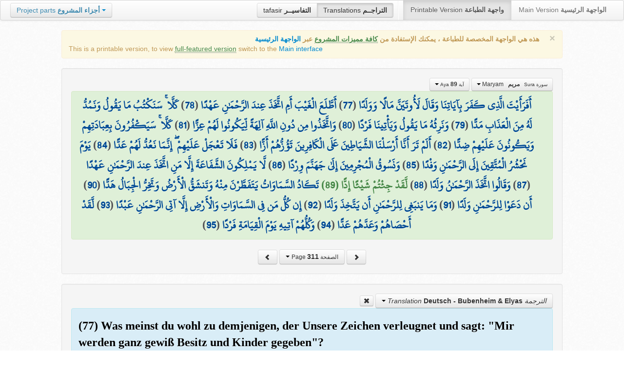

--- FILE ---
content_type: text/html; charset=UTF-8
request_url: http://quran.ksu.edu.sa/translations/german/311.html?a=2339
body_size: 12147
content:
<!DOCTYPE html>
<html>
  <head>
  	<meta http-equiv="content-type" content="text/html; charset=UTF-8">
    <title>تراجم معاني القرآن الكريم | Holy Quran meanings translations</title>
	  	
	<meta name="description" content="Translation of the meaning of Aya:89 - Sura:Maryam">
    <link href="http://quran.ksu.edu.sa/provider/index.php?g=css_p2&17" rel="stylesheet">	
        <meta name="robots" content="noindex">
       
     
  </head>
  <body>
	<div class="navbar no-print">
	  	<div class="navbar-inner">
		    <ul class="nav pull-right">
				<li class="button-toolbar pull-left no-device">
				    <div class="btn-group">
					  <a class="btn" title="تفاسير القرآن الكريم Holy Quran tafasir (explication)" href="http://quran.ksu.edu.sa/tafseer/">tafasir <strong>التفاسيــر</strong></a>
					  <a class="btn active" title="ترجمة معاني القرآن الكريم Holy Quran meanings translation" href="http://quran.ksu.edu.sa/translations/">Translations <strong>التراجــم</strong></a>
					</div>
				</li>
				<li class="divider-vertical pull-left"></li>

		      <li class="active"><a href="#">Printable Version <strong>واجهة الطباعة</strong></a></li>
		      <li><a href="http://quran.ksu.edu.sa/">Main Version <strong>الواجهة الرئيسية</strong></a></li>
		    </ul>
		    <ul class="nav pull-left no-device">
		      <li>
				<div class="btn-group">
				  <a class="btn dropdown-toggle" data-toggle="dropdown" href="#">
				    <span class="text-info">Project parts</span> <strong class="text-info">أجزاء المشروع</strong>
				    <span class="caret"></span>
				  </a>
				    <ul class="dropdown-menu rtl text-right">
                  	  <li><a href="http://quran.ksu.edu.sa/index.php"><strong>القرآن الكريم - الواجهة الرئيسية</strong></a></li>
                  	  <li class="text-left"><a href="http://quran.ksu.edu.sa/index.php?l=en"><strong>Holy Quran - Main version</strong></a></li>
                	  <li><a href="http://quran.ksu.edu.sa/m.php"><strong>واجهة والجوال</strong></a></li>
                	  <li class="text-left"><a href="http://quran.ksu.edu.sa/m.php"><strong>Mobile interface</strong></a></li>
                	  <li class="disabled"><a href="#"><strong>واجهة الطباعة</strong></a></li>
                	  <li class="disabled text-left"><a href="#"><strong>Printable version</strong></a></li>
                	  <li class="divider"></li>
                	  <li><a href="http://quran.ksu.edu.sa/ayat/" title="يدعم أنظمة الويندوز والماك واللينكس"><strong>برنامج آيات للحاسوب</strong></a></li>
                	  <li class="text-left"><a href="http://quran.ksu.edu.sa/ayat/?l=en" title="for Windows, Mac and Linux"><strong>Ayat - Desktop application</strong></a></li>
                	  <li><a href="http://play.google.com/store/apps/details?id=sa.edu.ksu.Ayat" title="للجوالات والحواسب الكفية"><strong>تطبيق آيات للأندرويد</strong></a></li>
                	  <li class="text-left"><a href="http://play.google.com/store/apps/details?id=sa.edu.ksu.Ayat" title="for both Mobile phones and Tablets"><strong>Ayat - Android application</strong></a></li>
                	  <li><a href="#"><strong>تطبيق آيات للآيفون والآيباد</strong></a></li>
                	  <li class="text-left"><a href="#" title="for iPhone and iPad"><strong>Ayat - iOS application</strong></a></li>
                	  <li><a href="http://windowsphone.com/en-us/store/app/ayat-holy-quran/f0269bf9-3d80-4eeb-8e33-5b46c5658a9c"><strong>تطبيق آيات للويندوز فون</strong></a></li>
                	  <li class="text-left"><a href="http://windowsphone.com/en-us/store/app/ayat-holy-quran/f0269bf9-3d80-4eeb-8e33-5b46c5658a9c"><strong>Ayat - Windows phone application</strong></a></li>

                	  <!-- <li class="divider"></li> -->
                	  <!-- <li><a href="http://quran.ksu.edu.sa/fb/" title="ينشر آية مختارة من كتاب الله عز وجل على حسابك يوميا"><strong>تطبيق آيات لتويتر</strong></a></li> -->
                	  <!-- <li class="text-left"><a href="http://quran.ksu.edu.sa/fb/" title="Posts Aya daily on your account"><strong>Ayat - Twitter application</strong></a></li> -->
                	  <!-- <li><a href="http://quran.ksu.edu.sa/tw/" title="ينشر آية مختارة من كتاب الله عز وجل على حسابك يوميا"><strong>تطبيق آيات للفيس بوك</strong></a></li> -->
                	  <!-- <li class="text-left"><a href="http://quran.ksu.edu.sa/tw/" title="Posts Aya daily on your account"><strong>Ayat - Facebook application</strong></a></li> -->
                	</ul>
				</div>
		      	
		      </li>
		    </ul>
		    
		</div>
	</div>
  	<div id="cnt" class="rtl">
	    
	    <div class="container-fluid">
		<div class="row-fluid">

		    <div class="span10 offset1">
				<div class="alert no-print">
				  <button type="button" class="close" data-dismiss="alert">&times;</button>
				  <div class="text-right"><strong>هذه هي الواجهة المخصصة للطباعة ، يمكنك الإستفادة من <abbr class="text-success" title="التلاوة والتحفيظ والقراءة من مصحف المدينة والبحث والعديد من المميزات الأخرى">كافة مميزات المشروع</abbr> عبر <a href="http://quran.ksu.edu.sa/index.php">الواجهة الرئيسية</a></strong></div>
				  <div class="text-left">This is a printable version, to view  <abbr class="text-success" title="listen, memorize, search and read from scanned copy of Holy Quran">full-featured version</abbr> switch to the <a href="http://quran.ksu.edu.sa/index.php?l=en">Main interface</a></strong></div>

				</div>
				<div class="well">
					<div class="text-right">


						<div class="btn-group">
						  <a class="btn btn-successs btn-small dropdown-toggle" data-toggle="dropdown" href="#">
							<small> سورة  Sura </small>&nbsp;
							<strong>مريم</strong> &nbsp; Maryam						    <span class="caret"></span>

						  </a>
						  <ul class="dropdown-menu pull-right" style="max-height:300px;overflow:auto">
						    <li><a href="http://quran.ksu.edu.sa/translations/german/1.html?a=1">1 <strong>الفاتحة</strong> &nbsp; Al-Faatiha</a></li><li><a href="http://quran.ksu.edu.sa/translations/german/2.html?a=8">2 <strong>البقرة</strong> &nbsp; Al-Baqara</a></li><li><a href="http://quran.ksu.edu.sa/translations/german/50.html?a=294">3 <strong>آل عمران</strong> &nbsp; Aal-i-Imraan</a></li><li><a href="http://quran.ksu.edu.sa/translations/german/77.html?a=494">4 <strong>النساء</strong> &nbsp; An-Nisaa</a></li><li><a href="http://quran.ksu.edu.sa/translations/german/106.html?a=670">5 <strong>المائدة</strong> &nbsp; Al-Maaida</a></li><li><a href="http://quran.ksu.edu.sa/translations/german/128.html?a=790">6 <strong>الأنعام</strong> &nbsp; Al-An'aam</a></li><li><a href="http://quran.ksu.edu.sa/translations/german/151.html?a=955">7 <strong>الأعراف</strong> &nbsp; Al-A'raaf</a></li><li><a href="http://quran.ksu.edu.sa/translations/german/177.html?a=1161">8 <strong>الأنفال</strong> &nbsp; Al-Anfaal</a></li><li><a href="http://quran.ksu.edu.sa/translations/german/187.html?a=1236">9 <strong>التوبة</strong> &nbsp; At-Tawba</a></li><li><a href="http://quran.ksu.edu.sa/translations/german/208.html?a=1365">10 <strong>يونس</strong> &nbsp; Yunus</a></li><li><a href="http://quran.ksu.edu.sa/translations/german/221.html?a=1474">11 <strong>هود</strong> &nbsp; Hud</a></li><li><a href="http://quran.ksu.edu.sa/translations/german/235.html?a=1597">12 <strong>يوسف</strong> &nbsp; Yusuf</a></li><li><a href="http://quran.ksu.edu.sa/translations/german/249.html?a=1708">13 <strong>الرعد</strong> &nbsp; Ar-Ra'd</a></li><li><a href="http://quran.ksu.edu.sa/translations/german/255.html?a=1751">14 <strong>ابراهيم</strong> &nbsp; Ibrahim</a></li><li><a href="http://quran.ksu.edu.sa/translations/german/262.html?a=1803">15 <strong>الحجر</strong> &nbsp; Al-Hijr</a></li><li><a href="http://quran.ksu.edu.sa/translations/german/267.html?a=1902">16 <strong>النحل</strong> &nbsp; An-Nahl</a></li><li><a href="http://quran.ksu.edu.sa/translations/german/282.html?a=2030">17 <strong>الإسراء</strong> &nbsp; Al-Israa</a></li><li><a href="http://quran.ksu.edu.sa/translations/german/293.html?a=2141">18 <strong>الكهف</strong> &nbsp; Al-Kahf</a></li><li class="active"><a href="http://quran.ksu.edu.sa/translations/german/305.html?a=2251">19 <strong>مريم</strong> &nbsp; Maryam</a></li><li><a href="http://quran.ksu.edu.sa/translations/german/312.html?a=2349">20 <strong>طه</strong> &nbsp; Taa-Haa</a></li><li><a href="http://quran.ksu.edu.sa/translations/german/322.html?a=2484">21 <strong>الأنبياء</strong> &nbsp; Al-Anbiyaa</a></li><li><a href="http://quran.ksu.edu.sa/translations/german/332.html?a=2596">22 <strong>الحج</strong> &nbsp; Al-Hajj</a></li><li><a href="http://quran.ksu.edu.sa/translations/german/342.html?a=2674">23 <strong>المؤمنون</strong> &nbsp; Al-Muminoon</a></li><li><a href="http://quran.ksu.edu.sa/translations/german/350.html?a=2792">24 <strong>النور</strong> &nbsp; An-Noor</a></li><li><a href="http://quran.ksu.edu.sa/translations/german/359.html?a=2856">25 <strong>الفرقان</strong> &nbsp; Al-Furqaan</a></li><li><a href="http://quran.ksu.edu.sa/translations/german/367.html?a=2933">26 <strong>الشعراء</strong> &nbsp; Ash-Shu'araa</a></li><li><a href="http://quran.ksu.edu.sa/translations/german/377.html?a=3160">27 <strong>النمل</strong> &nbsp; An-Naml</a></li><li><a href="http://quran.ksu.edu.sa/translations/german/385.html?a=3253">28 <strong>القصص</strong> &nbsp; Al-Qasas</a></li><li><a href="http://quran.ksu.edu.sa/translations/german/396.html?a=3341">29 <strong>العنكبوت</strong> &nbsp; Al-Ankaboot</a></li><li><a href="http://quran.ksu.edu.sa/translations/german/404.html?a=3410">30 <strong>الروم</strong> &nbsp; Ar-Room</a></li><li><a href="http://quran.ksu.edu.sa/translations/german/411.html?a=3470">31 <strong>لقمان</strong> &nbsp; Luqman</a></li><li><a href="http://quran.ksu.edu.sa/translations/german/415.html?a=3504">32 <strong>السجدة</strong> &nbsp; As-Sajda</a></li><li><a href="http://quran.ksu.edu.sa/translations/german/418.html?a=3534">33 <strong>الأحزاب</strong> &nbsp; Al-Ahzaab</a></li><li><a href="http://quran.ksu.edu.sa/translations/german/428.html?a=3607">34 <strong>سبإ</strong> &nbsp; Saba</a></li><li><a href="http://quran.ksu.edu.sa/translations/german/434.html?a=3661">35 <strong>فاطر</strong> &nbsp; Faatir</a></li><li><a href="http://quran.ksu.edu.sa/translations/german/440.html?a=3706">36 <strong>يس</strong> &nbsp; Yaseen</a></li><li><a href="http://quran.ksu.edu.sa/translations/german/446.html?a=3789">37 <strong>الصافات</strong> &nbsp; As-Saaffaat</a></li><li><a href="http://quran.ksu.edu.sa/translations/german/453.html?a=3971">38 <strong>ص</strong> &nbsp; Saad</a></li><li><a href="http://quran.ksu.edu.sa/translations/german/458.html?a=4059">39 <strong>الزمر</strong> &nbsp; Az-Zumar</a></li><li><a href="http://quran.ksu.edu.sa/translations/german/467.html?a=4134">40 <strong>غافر</strong> &nbsp; Al-Ghaafir</a></li><li><a href="http://quran.ksu.edu.sa/translations/german/477.html?a=4219">41 <strong>فصلت</strong> &nbsp; Fussilat</a></li><li><a href="http://quran.ksu.edu.sa/translations/german/483.html?a=4273">42 <strong>الشورى</strong> &nbsp; Ash-Shura</a></li><li><a href="http://quran.ksu.edu.sa/translations/german/489.html?a=4326">43 <strong>الزخرف</strong> &nbsp; Az-Zukhruf</a></li><li><a href="http://quran.ksu.edu.sa/translations/german/496.html?a=4415">44 <strong>الدخان</strong> &nbsp; Ad-Dukhaan</a></li><li><a href="http://quran.ksu.edu.sa/translations/german/499.html?a=4474">45 <strong>الجاثية</strong> &nbsp; Al-Jaathiya</a></li><li><a href="http://quran.ksu.edu.sa/translations/german/502.html?a=4511">46 <strong>الأحقاف</strong> &nbsp; Al-Ahqaf</a></li><li><a href="http://quran.ksu.edu.sa/translations/german/507.html?a=4546">47 <strong>محمد</strong> &nbsp; Muhammad</a></li><li><a href="http://quran.ksu.edu.sa/translations/german/511.html?a=4584">48 <strong>الفتح</strong> &nbsp; Al-Fath</a></li><li><a href="http://quran.ksu.edu.sa/translations/german/515.html?a=4613">49 <strong>الحجرات</strong> &nbsp; Al-Hujuraat</a></li><li><a href="http://quran.ksu.edu.sa/translations/german/518.html?a=4631">50 <strong>ق</strong> &nbsp; Qaaf</a></li><li><a href="http://quran.ksu.edu.sa/translations/german/520.html?a=4676">51 <strong>الذاريات</strong> &nbsp; Adh-Dhaariyat</a></li><li><a href="http://quran.ksu.edu.sa/translations/german/523.html?a=4736">52 <strong>الطور</strong> &nbsp; At-Tur</a></li><li><a href="http://quran.ksu.edu.sa/translations/german/526.html?a=4785">53 <strong>النجم</strong> &nbsp; An-Najm</a></li><li><a href="http://quran.ksu.edu.sa/translations/german/528.html?a=4847">54 <strong>القمر</strong> &nbsp; Al-Qamar</a></li><li><a href="http://quran.ksu.edu.sa/translations/german/531.html?a=4902">55 <strong>الرحمن</strong> &nbsp; Ar-Rahmaan</a></li><li><a href="http://quran.ksu.edu.sa/translations/german/534.html?a=4980">56 <strong>الواقعة</strong> &nbsp; Al-Waaqia</a></li><li><a href="http://quran.ksu.edu.sa/translations/german/537.html?a=5076">57 <strong>الحديد</strong> &nbsp; Al-Hadid</a></li><li><a href="http://quran.ksu.edu.sa/translations/german/542.html?a=5105">58 <strong>المجادلة</strong> &nbsp; Al-Mujaadila</a></li><li><a href="http://quran.ksu.edu.sa/translations/german/545.html?a=5127">59 <strong>الحشر</strong> &nbsp; Al-Hashr</a></li><li><a href="http://quran.ksu.edu.sa/translations/german/549.html?a=5151">60 <strong>الممتحنة</strong> &nbsp; Al-Mumtahana</a></li><li><a href="http://quran.ksu.edu.sa/translations/german/551.html?a=5164">61 <strong>الصف</strong> &nbsp; As-Saff</a></li><li><a href="http://quran.ksu.edu.sa/translations/german/553.html?a=5178">62 <strong>الجمعة</strong> &nbsp; Al-Jumu'a</a></li><li><a href="http://quran.ksu.edu.sa/translations/german/554.html?a=5189">63 <strong>المنافقون</strong> &nbsp; Al-Munaafiqoon</a></li><li><a href="http://quran.ksu.edu.sa/translations/german/556.html?a=5200">64 <strong>التغابن</strong> &nbsp; At-Taghaabun</a></li><li><a href="http://quran.ksu.edu.sa/translations/german/558.html?a=5218">65 <strong>الطلاق</strong> &nbsp; At-Talaaq</a></li><li><a href="http://quran.ksu.edu.sa/translations/german/560.html?a=5230">66 <strong>التحريم</strong> &nbsp; At-Tahrim</a></li><li><a href="http://quran.ksu.edu.sa/translations/german/562.html?a=5242">67 <strong>الملك</strong> &nbsp; Al-Mulk</a></li><li><a href="http://quran.ksu.edu.sa/translations/german/564.html?a=5272">68 <strong>القلم</strong> &nbsp; Al-Qalam</a></li><li><a href="http://quran.ksu.edu.sa/translations/german/566.html?a=5324">69 <strong>الحاقة</strong> &nbsp; Al-Haaqqa</a></li><li><a href="http://quran.ksu.edu.sa/translations/german/568.html?a=5376">70 <strong>المعارج</strong> &nbsp; Al-Ma'aarij</a></li><li><a href="http://quran.ksu.edu.sa/translations/german/570.html?a=5420">71 <strong>نوح</strong> &nbsp; Nooh</a></li><li><a href="http://quran.ksu.edu.sa/translations/german/572.html?a=5448">72 <strong>الجن</strong> &nbsp; Al-Jinn</a></li><li><a href="http://quran.ksu.edu.sa/translations/german/574.html?a=5476">73 <strong>المزمل</strong> &nbsp; Al-Muzzammil</a></li><li><a href="http://quran.ksu.edu.sa/translations/german/575.html?a=5496">74 <strong>المدثر</strong> &nbsp; Al-Muddaththir</a></li><li><a href="http://quran.ksu.edu.sa/translations/german/577.html?a=5552">75 <strong>القيامة</strong> &nbsp; Al-Qiyaama</a></li><li><a href="http://quran.ksu.edu.sa/translations/german/578.html?a=5592">76 <strong>الانسان</strong> &nbsp; Al-Insaan</a></li><li><a href="http://quran.ksu.edu.sa/translations/german/580.html?a=5623">77 <strong>المرسلات</strong> &nbsp; Al-Mursalaat</a></li><li><a href="http://quran.ksu.edu.sa/translations/german/582.html?a=5673">78 <strong>النبإ</strong> &nbsp; An-Naba</a></li><li><a href="http://quran.ksu.edu.sa/translations/german/583.html?a=5713">79 <strong>النازعات</strong> &nbsp; An-Naazi'aat</a></li><li><a href="http://quran.ksu.edu.sa/translations/german/585.html?a=5759">80 <strong>عبس</strong> &nbsp; Abasa</a></li><li><a href="http://quran.ksu.edu.sa/translations/german/586.html?a=5801">81 <strong>التكوير</strong> &nbsp; At-Takwir</a></li><li><a href="http://quran.ksu.edu.sa/translations/german/587.html?a=5830">82 <strong>الإنفطار</strong> &nbsp; Al-Infitaar</a></li><li><a href="http://quran.ksu.edu.sa/translations/german/587.html?a=5849">83 <strong>المطففين</strong> &nbsp; Al-Mutaffifin</a></li><li><a href="http://quran.ksu.edu.sa/translations/german/589.html?a=5885">84 <strong>الإنشقاق</strong> &nbsp; Al-Inshiqaaq</a></li><li><a href="http://quran.ksu.edu.sa/translations/german/590.html?a=5910">85 <strong>البروج</strong> &nbsp; Al-Burooj</a></li><li><a href="http://quran.ksu.edu.sa/translations/german/591.html?a=5932">86 <strong>الطارق</strong> &nbsp; At-Taariq</a></li><li><a href="http://quran.ksu.edu.sa/translations/german/591.html?a=5949">87 <strong>الأعلى</strong> &nbsp; Al-A'laa</a></li><li><a href="http://quran.ksu.edu.sa/translations/german/592.html?a=5968">88 <strong>الغاشية</strong> &nbsp; Al-Ghaashiya</a></li><li><a href="http://quran.ksu.edu.sa/translations/german/593.html?a=5994">89 <strong>الفجر</strong> &nbsp; Al-Fajr</a></li><li><a href="http://quran.ksu.edu.sa/translations/german/594.html?a=6024">90 <strong>البلد</strong> &nbsp; Al-Balad</a></li><li><a href="http://quran.ksu.edu.sa/translations/german/595.html?a=6044">91 <strong>الشمس</strong> &nbsp; Ash-Shams</a></li><li><a href="http://quran.ksu.edu.sa/translations/german/595.html?a=6059">92 <strong>الليل</strong> &nbsp; Al-Lail</a></li><li><a href="http://quran.ksu.edu.sa/translations/german/596.html?a=6080">93 <strong>الضحى</strong> &nbsp; Ad-Dhuhaa</a></li><li><a href="http://quran.ksu.edu.sa/translations/german/596.html?a=6091">94 <strong>الشرح</strong> &nbsp; Ash-Sharh</a></li><li><a href="http://quran.ksu.edu.sa/translations/german/597.html?a=6099">95 <strong>التين</strong> &nbsp; At-Tin</a></li><li><a href="http://quran.ksu.edu.sa/translations/german/597.html?a=6107">96 <strong>العلق</strong> &nbsp; Al-Alaq</a></li><li><a href="http://quran.ksu.edu.sa/translations/german/598.html?a=6126">97 <strong>القدر</strong> &nbsp; Al-Qadr</a></li><li><a href="http://quran.ksu.edu.sa/translations/german/598.html?a=6131">98 <strong>البينة</strong> &nbsp; Al-Bayyina</a></li><li><a href="http://quran.ksu.edu.sa/translations/german/599.html?a=6139">99 <strong>الزلزلة</strong> &nbsp; Az-Zalzala</a></li><li><a href="http://quran.ksu.edu.sa/translations/german/599.html?a=6147">100 <strong>العاديات</strong> &nbsp; Al-Aadiyaat</a></li><li><a href="http://quran.ksu.edu.sa/translations/german/600.html?a=6158">101 <strong>القارعة</strong> &nbsp; Al-Qaari'a</a></li><li><a href="http://quran.ksu.edu.sa/translations/german/600.html?a=6169">102 <strong>التكاثر</strong> &nbsp; At-Takaathur</a></li><li><a href="http://quran.ksu.edu.sa/translations/german/601.html?a=6177">103 <strong>العصر</strong> &nbsp; Al-Asr</a></li><li><a href="http://quran.ksu.edu.sa/translations/german/601.html?a=6180">104 <strong>الهمزة</strong> &nbsp; Al-Humaza</a></li><li><a href="http://quran.ksu.edu.sa/translations/german/601.html?a=6189">105 <strong>الفيل</strong> &nbsp; Al-Fil</a></li><li><a href="http://quran.ksu.edu.sa/translations/german/602.html?a=6194">106 <strong>قريش</strong> &nbsp; Quraish</a></li><li><a href="http://quran.ksu.edu.sa/translations/german/602.html?a=6198">107 <strong>الماعون</strong> &nbsp; Al-Maa'un</a></li><li><a href="http://quran.ksu.edu.sa/translations/german/602.html?a=6205">108 <strong>الكوثر</strong> &nbsp; Al-Kawthar</a></li><li><a href="http://quran.ksu.edu.sa/translations/german/603.html?a=6208">109 <strong>الكافرون</strong> &nbsp; Al-Kaafiroon</a></li><li><a href="http://quran.ksu.edu.sa/translations/german/603.html?a=6214">110 <strong>النصر</strong> &nbsp; An-Nasr</a></li><li><a href="http://quran.ksu.edu.sa/translations/german/603.html?a=6217">111 <strong>المسد</strong> &nbsp; Al-Masad</a></li><li><a href="http://quran.ksu.edu.sa/translations/german/604.html?a=6222">112 <strong>الإخلاص</strong> &nbsp; Al-Ikhlaas</a></li><li><a href="http://quran.ksu.edu.sa/translations/german/604.html?a=6226">113 <strong>الفلق</strong> &nbsp; Al-Falaq</a></li><li><a href="http://quran.ksu.edu.sa/translations/german/604.html?a=6231">114 <strong>الناس</strong> &nbsp; An-Naas</a></li>						  </ul>
						</div>


						<div class="btn-group">
						  <a class="btn btn-successs btn-small dropdown-toggle" data-toggle="dropdown" href="#">
							<small> آية Aya </small>
							<strong>89</strong>
						    <span class="caret"></span>

						  </a>
						  <ul class="dropdown-menu pull-right" style="max-height:300px;overflow:auto">
						    <li><a href="http://quran.ksu.edu.sa/translations/german/305.html?a=2251">1</a></li><li><a href="http://quran.ksu.edu.sa/translations/german/305.html?a=2252">2</a></li><li><a href="http://quran.ksu.edu.sa/translations/german/305.html?a=2253">3</a></li><li><a href="http://quran.ksu.edu.sa/translations/german/305.html?a=2254">4</a></li><li><a href="http://quran.ksu.edu.sa/translations/german/305.html?a=2255">5</a></li><li><a href="http://quran.ksu.edu.sa/translations/german/305.html?a=2256">6</a></li><li><a href="http://quran.ksu.edu.sa/translations/german/305.html?a=2257">7</a></li><li><a href="http://quran.ksu.edu.sa/translations/german/305.html?a=2258">8</a></li><li><a href="http://quran.ksu.edu.sa/translations/german/305.html?a=2259">9</a></li><li><a href="http://quran.ksu.edu.sa/translations/german/305.html?a=2260">10</a></li><li><a href="http://quran.ksu.edu.sa/translations/german/305.html?a=2261">11</a></li><li><a href="http://quran.ksu.edu.sa/translations/german/306.html?a=2262">12</a></li><li><a href="http://quran.ksu.edu.sa/translations/german/306.html?a=2263">13</a></li><li><a href="http://quran.ksu.edu.sa/translations/german/306.html?a=2264">14</a></li><li><a href="http://quran.ksu.edu.sa/translations/german/306.html?a=2265">15</a></li><li><a href="http://quran.ksu.edu.sa/translations/german/306.html?a=2266">16</a></li><li><a href="http://quran.ksu.edu.sa/translations/german/306.html?a=2267">17</a></li><li><a href="http://quran.ksu.edu.sa/translations/german/306.html?a=2268">18</a></li><li><a href="http://quran.ksu.edu.sa/translations/german/306.html?a=2269">19</a></li><li><a href="http://quran.ksu.edu.sa/translations/german/306.html?a=2270">20</a></li><li><a href="http://quran.ksu.edu.sa/translations/german/306.html?a=2271">21</a></li><li><a href="http://quran.ksu.edu.sa/translations/german/306.html?a=2272">22</a></li><li><a href="http://quran.ksu.edu.sa/translations/german/306.html?a=2273">23</a></li><li><a href="http://quran.ksu.edu.sa/translations/german/306.html?a=2274">24</a></li><li><a href="http://quran.ksu.edu.sa/translations/german/306.html?a=2275">25</a></li><li><a href="http://quran.ksu.edu.sa/translations/german/307.html?a=2276">26</a></li><li><a href="http://quran.ksu.edu.sa/translations/german/307.html?a=2277">27</a></li><li><a href="http://quran.ksu.edu.sa/translations/german/307.html?a=2278">28</a></li><li><a href="http://quran.ksu.edu.sa/translations/german/307.html?a=2279">29</a></li><li><a href="http://quran.ksu.edu.sa/translations/german/307.html?a=2280">30</a></li><li><a href="http://quran.ksu.edu.sa/translations/german/307.html?a=2281">31</a></li><li><a href="http://quran.ksu.edu.sa/translations/german/307.html?a=2282">32</a></li><li><a href="http://quran.ksu.edu.sa/translations/german/307.html?a=2283">33</a></li><li><a href="http://quran.ksu.edu.sa/translations/german/307.html?a=2284">34</a></li><li><a href="http://quran.ksu.edu.sa/translations/german/307.html?a=2285">35</a></li><li><a href="http://quran.ksu.edu.sa/translations/german/307.html?a=2286">36</a></li><li><a href="http://quran.ksu.edu.sa/translations/german/307.html?a=2287">37</a></li><li><a href="http://quran.ksu.edu.sa/translations/german/307.html?a=2288">38</a></li><li><a href="http://quran.ksu.edu.sa/translations/german/308.html?a=2289">39</a></li><li><a href="http://quran.ksu.edu.sa/translations/german/308.html?a=2290">40</a></li><li><a href="http://quran.ksu.edu.sa/translations/german/308.html?a=2291">41</a></li><li><a href="http://quran.ksu.edu.sa/translations/german/308.html?a=2292">42</a></li><li><a href="http://quran.ksu.edu.sa/translations/german/308.html?a=2293">43</a></li><li><a href="http://quran.ksu.edu.sa/translations/german/308.html?a=2294">44</a></li><li><a href="http://quran.ksu.edu.sa/translations/german/308.html?a=2295">45</a></li><li><a href="http://quran.ksu.edu.sa/translations/german/308.html?a=2296">46</a></li><li><a href="http://quran.ksu.edu.sa/translations/german/308.html?a=2297">47</a></li><li><a href="http://quran.ksu.edu.sa/translations/german/308.html?a=2298">48</a></li><li><a href="http://quran.ksu.edu.sa/translations/german/308.html?a=2299">49</a></li><li><a href="http://quran.ksu.edu.sa/translations/german/308.html?a=2300">50</a></li><li><a href="http://quran.ksu.edu.sa/translations/german/308.html?a=2301">51</a></li><li><a href="http://quran.ksu.edu.sa/translations/german/309.html?a=2302">52</a></li><li><a href="http://quran.ksu.edu.sa/translations/german/309.html?a=2303">53</a></li><li><a href="http://quran.ksu.edu.sa/translations/german/309.html?a=2304">54</a></li><li><a href="http://quran.ksu.edu.sa/translations/german/309.html?a=2305">55</a></li><li><a href="http://quran.ksu.edu.sa/translations/german/309.html?a=2306">56</a></li><li><a href="http://quran.ksu.edu.sa/translations/german/309.html?a=2307">57</a></li><li><a href="http://quran.ksu.edu.sa/translations/german/309.html?a=2308">58</a></li><li><a href="http://quran.ksu.edu.sa/translations/german/309.html?a=2309">59</a></li><li><a href="http://quran.ksu.edu.sa/translations/german/309.html?a=2310">60</a></li><li><a href="http://quran.ksu.edu.sa/translations/german/309.html?a=2311">61</a></li><li><a href="http://quran.ksu.edu.sa/translations/german/309.html?a=2312">62</a></li><li><a href="http://quran.ksu.edu.sa/translations/german/309.html?a=2313">63</a></li><li><a href="http://quran.ksu.edu.sa/translations/german/309.html?a=2314">64</a></li><li><a href="http://quran.ksu.edu.sa/translations/german/310.html?a=2315">65</a></li><li><a href="http://quran.ksu.edu.sa/translations/german/310.html?a=2316">66</a></li><li><a href="http://quran.ksu.edu.sa/translations/german/310.html?a=2317">67</a></li><li><a href="http://quran.ksu.edu.sa/translations/german/310.html?a=2318">68</a></li><li><a href="http://quran.ksu.edu.sa/translations/german/310.html?a=2319">69</a></li><li><a href="http://quran.ksu.edu.sa/translations/german/310.html?a=2320">70</a></li><li><a href="http://quran.ksu.edu.sa/translations/german/310.html?a=2321">71</a></li><li><a href="http://quran.ksu.edu.sa/translations/german/310.html?a=2322">72</a></li><li><a href="http://quran.ksu.edu.sa/translations/german/310.html?a=2323">73</a></li><li><a href="http://quran.ksu.edu.sa/translations/german/310.html?a=2324">74</a></li><li><a href="http://quran.ksu.edu.sa/translations/german/310.html?a=2325">75</a></li><li><a href="http://quran.ksu.edu.sa/translations/german/310.html?a=2326">76</a></li><li><a href="http://quran.ksu.edu.sa/translations/german/311.html?a=2327">77</a></li><li><a href="http://quran.ksu.edu.sa/translations/german/311.html?a=2328">78</a></li><li><a href="http://quran.ksu.edu.sa/translations/german/311.html?a=2329">79</a></li><li><a href="http://quran.ksu.edu.sa/translations/german/311.html?a=2330">80</a></li><li><a href="http://quran.ksu.edu.sa/translations/german/311.html?a=2331">81</a></li><li><a href="http://quran.ksu.edu.sa/translations/german/311.html?a=2332">82</a></li><li><a href="http://quran.ksu.edu.sa/translations/german/311.html?a=2333">83</a></li><li><a href="http://quran.ksu.edu.sa/translations/german/311.html?a=2334">84</a></li><li><a href="http://quran.ksu.edu.sa/translations/german/311.html?a=2335">85</a></li><li><a href="http://quran.ksu.edu.sa/translations/german/311.html?a=2336">86</a></li><li><a href="http://quran.ksu.edu.sa/translations/german/311.html?a=2337">87</a></li><li><a href="http://quran.ksu.edu.sa/translations/german/311.html?a=2338">88</a></li><li class="active"><a href="http://quran.ksu.edu.sa/translations/german/311.html?a=2339">89</a></li><li><a href="http://quran.ksu.edu.sa/translations/german/311.html?a=2340">90</a></li><li><a href="http://quran.ksu.edu.sa/translations/german/311.html?a=2341">91</a></li><li><a href="http://quran.ksu.edu.sa/translations/german/311.html?a=2342">92</a></li><li><a href="http://quran.ksu.edu.sa/translations/german/311.html?a=2343">93</a></li><li><a href="http://quran.ksu.edu.sa/translations/german/311.html?a=2344">94</a></li><li><a href="http://quran.ksu.edu.sa/translations/german/311.html?a=2345">95</a></li><li><a href="http://quran.ksu.edu.sa/translations/german/312.html?a=2346">96</a></li><li><a href="http://quran.ksu.edu.sa/translations/german/312.html?a=2347">97</a></li><li><a href="http://quran.ksu.edu.sa/translations/german/312.html?a=2348">98</a></li>						  </ul>
						</div>



					</div>

			  		<div class="text-center alert alert-success rtl">
						<div class="ayat" id="ayat"><a href="http://quran.ksu.edu.sa/translations/german/311.html?a=2327">أَفَرَأَيْتَ الَّذِي كَفَرَ بِآيَاتِنَا وَقَالَ لَأُوتَيَنَّ مَالًا وَوَلَدًا</a> (<a href="http://quran.ksu.edu.sa/translations/german/311.html?a=2327">77</a>) <a href="http://quran.ksu.edu.sa/translations/german/311.html?a=2328">أَطَّلَعَ الْغَيْبَ أَمِ اتَّخَذَ عِندَ الرَّحْمَٰنِ عَهْدًا</a> (<a href="http://quran.ksu.edu.sa/translations/german/311.html?a=2328">78</a>) <a href="http://quran.ksu.edu.sa/translations/german/311.html?a=2329">كَلَّا ۚ سَنَكْتُبُ مَا يَقُولُ وَنَمُدُّ لَهُ مِنَ الْعَذَابِ مَدًّا</a> (<a href="http://quran.ksu.edu.sa/translations/german/311.html?a=2329">79</a>) <a href="http://quran.ksu.edu.sa/translations/german/311.html?a=2330">وَنَرِثُهُ مَا يَقُولُ وَيَأْتِينَا فَرْدًا</a> (<a href="http://quran.ksu.edu.sa/translations/german/311.html?a=2330">80</a>) <a href="http://quran.ksu.edu.sa/translations/german/311.html?a=2331">وَاتَّخَذُوا مِن دُونِ اللَّهِ آلِهَةً لِّيَكُونُوا لَهُمْ عِزًّا</a> (<a href="http://quran.ksu.edu.sa/translations/german/311.html?a=2331">81</a>) <a href="http://quran.ksu.edu.sa/translations/german/311.html?a=2332">كَلَّا ۚ سَيَكْفُرُونَ بِعِبَادَتِهِمْ وَيَكُونُونَ عَلَيْهِمْ ضِدًّا</a> (<a href="http://quran.ksu.edu.sa/translations/german/311.html?a=2332">82</a>) <a href="http://quran.ksu.edu.sa/translations/german/311.html?a=2333">أَلَمْ تَرَ أَنَّا أَرْسَلْنَا الشَّيَاطِينَ عَلَى الْكَافِرِينَ تَؤُزُّهُمْ أَزًّا</a> (<a href="http://quran.ksu.edu.sa/translations/german/311.html?a=2333">83</a>) <a href="http://quran.ksu.edu.sa/translations/german/311.html?a=2334">فَلَا تَعْجَلْ عَلَيْهِمْ ۖ إِنَّمَا نَعُدُّ لَهُمْ عَدًّا</a> (<a href="http://quran.ksu.edu.sa/translations/german/311.html?a=2334">84</a>) <a href="http://quran.ksu.edu.sa/translations/german/311.html?a=2335">يَوْمَ نَحْشُرُ الْمُتَّقِينَ إِلَى الرَّحْمَٰنِ وَفْدًا</a> (<a href="http://quran.ksu.edu.sa/translations/german/311.html?a=2335">85</a>) <a href="http://quran.ksu.edu.sa/translations/german/311.html?a=2336">وَنَسُوقُ الْمُجْرِمِينَ إِلَىٰ جَهَنَّمَ وِرْدًا</a> (<a href="http://quran.ksu.edu.sa/translations/german/311.html?a=2336">86</a>) <a href="http://quran.ksu.edu.sa/translations/german/311.html?a=2337">لَّا يَمْلِكُونَ الشَّفَاعَةَ إِلَّا مَنِ اتَّخَذَ عِندَ الرَّحْمَٰنِ عَهْدًا</a> (<a href="http://quran.ksu.edu.sa/translations/german/311.html?a=2337">87</a>) <a href="http://quran.ksu.edu.sa/translations/german/311.html?a=2338">وَقَالُوا اتَّخَذَ الرَّحْمَٰنُ وَلَدًا</a> (<a href="http://quran.ksu.edu.sa/translations/german/311.html?a=2338">88</a>) <strong class="text-success">لَّقَدْ جِئْتُمْ شَيْئًا إِدًّا (89) </strong><a href="http://quran.ksu.edu.sa/translations/german/311.html?a=2340">تَكَادُ السَّمَاوَاتُ يَتَفَطَّرْنَ مِنْهُ وَتَنشَقُّ الْأَرْضُ وَتَخِرُّ الْجِبَالُ هَدًّا</a> (<a href="http://quran.ksu.edu.sa/translations/german/311.html?a=2340">90</a>) <a href="http://quran.ksu.edu.sa/translations/german/311.html?a=2341">أَن دَعَوْا لِلرَّحْمَٰنِ وَلَدًا</a> (<a href="http://quran.ksu.edu.sa/translations/german/311.html?a=2341">91</a>) <a href="http://quran.ksu.edu.sa/translations/german/311.html?a=2342">وَمَا يَنبَغِي لِلرَّحْمَٰنِ أَن يَتَّخِذَ وَلَدًا</a> (<a href="http://quran.ksu.edu.sa/translations/german/311.html?a=2342">92</a>) <a href="http://quran.ksu.edu.sa/translations/german/311.html?a=2343">إِن كُلُّ مَن فِي السَّمَاوَاتِ وَالْأَرْضِ إِلَّا آتِي الرَّحْمَٰنِ عَبْدًا</a> (<a href="http://quran.ksu.edu.sa/translations/german/311.html?a=2343">93</a>) <a href="http://quran.ksu.edu.sa/translations/german/311.html?a=2344">لَّقَدْ أَحْصَاهُمْ وَعَدَّهُمْ عَدًّا</a> (<a href="http://quran.ksu.edu.sa/translations/german/311.html?a=2344">94</a>) <a href="http://quran.ksu.edu.sa/translations/german/311.html?a=2345">وَكُلُّهُمْ آتِيهِ يَوْمَ الْقِيَامَةِ فَرْدًا</a> (<a href="http://quran.ksu.edu.sa/translations/german/311.html?a=2345">95</a>) </div>				 
					</div>
					<div style="margin:auto;width:auto;text-align: center" class="text-center">
						<a class="btn no-print" href="http://quran.ksu.edu.sa/translations/german/310.html">
							<i class="icon icon-chevron-right"></i>
						</a>
						<div class="btn-group">
						  <a class="btn btn-infoo dropdown-toggle" data-toggle="dropdown" href="#">
							<small> الصفحة Page </small>

							<strong>311</strong>
						    <span class="caret"></span>

						  </a>
						  <ul class="dropdown-menu pull-right" style="height:270px;overflow: auto">
						    <li><a href="http://quran.ksu.edu.sa/translations/german/1.html">1</a></li><li><a href="http://quran.ksu.edu.sa/translations/german/2.html">2</a></li><li><a href="http://quran.ksu.edu.sa/translations/german/3.html">3</a></li><li><a href="http://quran.ksu.edu.sa/translations/german/4.html">4</a></li><li><a href="http://quran.ksu.edu.sa/translations/german/5.html">5</a></li><li><a href="http://quran.ksu.edu.sa/translations/german/6.html">6</a></li><li><a href="http://quran.ksu.edu.sa/translations/german/7.html">7</a></li><li><a href="http://quran.ksu.edu.sa/translations/german/8.html">8</a></li><li><a href="http://quran.ksu.edu.sa/translations/german/9.html">9</a></li><li><a href="http://quran.ksu.edu.sa/translations/german/10.html">10</a></li><li><a href="http://quran.ksu.edu.sa/translations/german/11.html">11</a></li><li><a href="http://quran.ksu.edu.sa/translations/german/12.html">12</a></li><li><a href="http://quran.ksu.edu.sa/translations/german/13.html">13</a></li><li><a href="http://quran.ksu.edu.sa/translations/german/14.html">14</a></li><li><a href="http://quran.ksu.edu.sa/translations/german/15.html">15</a></li><li><a href="http://quran.ksu.edu.sa/translations/german/16.html">16</a></li><li><a href="http://quran.ksu.edu.sa/translations/german/17.html">17</a></li><li><a href="http://quran.ksu.edu.sa/translations/german/18.html">18</a></li><li><a href="http://quran.ksu.edu.sa/translations/german/19.html">19</a></li><li><a href="http://quran.ksu.edu.sa/translations/german/20.html">20</a></li><li><a href="http://quran.ksu.edu.sa/translations/german/21.html">21</a></li><li><a href="http://quran.ksu.edu.sa/translations/german/22.html">22</a></li><li><a href="http://quran.ksu.edu.sa/translations/german/23.html">23</a></li><li><a href="http://quran.ksu.edu.sa/translations/german/24.html">24</a></li><li><a href="http://quran.ksu.edu.sa/translations/german/25.html">25</a></li><li><a href="http://quran.ksu.edu.sa/translations/german/26.html">26</a></li><li><a href="http://quran.ksu.edu.sa/translations/german/27.html">27</a></li><li><a href="http://quran.ksu.edu.sa/translations/german/28.html">28</a></li><li><a href="http://quran.ksu.edu.sa/translations/german/29.html">29</a></li><li><a href="http://quran.ksu.edu.sa/translations/german/30.html">30</a></li><li><a href="http://quran.ksu.edu.sa/translations/german/31.html">31</a></li><li><a href="http://quran.ksu.edu.sa/translations/german/32.html">32</a></li><li><a href="http://quran.ksu.edu.sa/translations/german/33.html">33</a></li><li><a href="http://quran.ksu.edu.sa/translations/german/34.html">34</a></li><li><a href="http://quran.ksu.edu.sa/translations/german/35.html">35</a></li><li><a href="http://quran.ksu.edu.sa/translations/german/36.html">36</a></li><li><a href="http://quran.ksu.edu.sa/translations/german/37.html">37</a></li><li><a href="http://quran.ksu.edu.sa/translations/german/38.html">38</a></li><li><a href="http://quran.ksu.edu.sa/translations/german/39.html">39</a></li><li><a href="http://quran.ksu.edu.sa/translations/german/40.html">40</a></li><li><a href="http://quran.ksu.edu.sa/translations/german/41.html">41</a></li><li><a href="http://quran.ksu.edu.sa/translations/german/42.html">42</a></li><li><a href="http://quran.ksu.edu.sa/translations/german/43.html">43</a></li><li><a href="http://quran.ksu.edu.sa/translations/german/44.html">44</a></li><li><a href="http://quran.ksu.edu.sa/translations/german/45.html">45</a></li><li><a href="http://quran.ksu.edu.sa/translations/german/46.html">46</a></li><li><a href="http://quran.ksu.edu.sa/translations/german/47.html">47</a></li><li><a href="http://quran.ksu.edu.sa/translations/german/48.html">48</a></li><li><a href="http://quran.ksu.edu.sa/translations/german/49.html">49</a></li><li><a href="http://quran.ksu.edu.sa/translations/german/50.html">50</a></li><li><a href="http://quran.ksu.edu.sa/translations/german/51.html">51</a></li><li><a href="http://quran.ksu.edu.sa/translations/german/52.html">52</a></li><li><a href="http://quran.ksu.edu.sa/translations/german/53.html">53</a></li><li><a href="http://quran.ksu.edu.sa/translations/german/54.html">54</a></li><li><a href="http://quran.ksu.edu.sa/translations/german/55.html">55</a></li><li><a href="http://quran.ksu.edu.sa/translations/german/56.html">56</a></li><li><a href="http://quran.ksu.edu.sa/translations/german/57.html">57</a></li><li><a href="http://quran.ksu.edu.sa/translations/german/58.html">58</a></li><li><a href="http://quran.ksu.edu.sa/translations/german/59.html">59</a></li><li><a href="http://quran.ksu.edu.sa/translations/german/60.html">60</a></li><li><a href="http://quran.ksu.edu.sa/translations/german/61.html">61</a></li><li><a href="http://quran.ksu.edu.sa/translations/german/62.html">62</a></li><li><a href="http://quran.ksu.edu.sa/translations/german/63.html">63</a></li><li><a href="http://quran.ksu.edu.sa/translations/german/64.html">64</a></li><li><a href="http://quran.ksu.edu.sa/translations/german/65.html">65</a></li><li><a href="http://quran.ksu.edu.sa/translations/german/66.html">66</a></li><li><a href="http://quran.ksu.edu.sa/translations/german/67.html">67</a></li><li><a href="http://quran.ksu.edu.sa/translations/german/68.html">68</a></li><li><a href="http://quran.ksu.edu.sa/translations/german/69.html">69</a></li><li><a href="http://quran.ksu.edu.sa/translations/german/70.html">70</a></li><li><a href="http://quran.ksu.edu.sa/translations/german/71.html">71</a></li><li><a href="http://quran.ksu.edu.sa/translations/german/72.html">72</a></li><li><a href="http://quran.ksu.edu.sa/translations/german/73.html">73</a></li><li><a href="http://quran.ksu.edu.sa/translations/german/74.html">74</a></li><li><a href="http://quran.ksu.edu.sa/translations/german/75.html">75</a></li><li><a href="http://quran.ksu.edu.sa/translations/german/76.html">76</a></li><li><a href="http://quran.ksu.edu.sa/translations/german/77.html">77</a></li><li><a href="http://quran.ksu.edu.sa/translations/german/78.html">78</a></li><li><a href="http://quran.ksu.edu.sa/translations/german/79.html">79</a></li><li><a href="http://quran.ksu.edu.sa/translations/german/80.html">80</a></li><li><a href="http://quran.ksu.edu.sa/translations/german/81.html">81</a></li><li><a href="http://quran.ksu.edu.sa/translations/german/82.html">82</a></li><li><a href="http://quran.ksu.edu.sa/translations/german/83.html">83</a></li><li><a href="http://quran.ksu.edu.sa/translations/german/84.html">84</a></li><li><a href="http://quran.ksu.edu.sa/translations/german/85.html">85</a></li><li><a href="http://quran.ksu.edu.sa/translations/german/86.html">86</a></li><li><a href="http://quran.ksu.edu.sa/translations/german/87.html">87</a></li><li><a href="http://quran.ksu.edu.sa/translations/german/88.html">88</a></li><li><a href="http://quran.ksu.edu.sa/translations/german/89.html">89</a></li><li><a href="http://quran.ksu.edu.sa/translations/german/90.html">90</a></li><li><a href="http://quran.ksu.edu.sa/translations/german/91.html">91</a></li><li><a href="http://quran.ksu.edu.sa/translations/german/92.html">92</a></li><li><a href="http://quran.ksu.edu.sa/translations/german/93.html">93</a></li><li><a href="http://quran.ksu.edu.sa/translations/german/94.html">94</a></li><li><a href="http://quran.ksu.edu.sa/translations/german/95.html">95</a></li><li><a href="http://quran.ksu.edu.sa/translations/german/96.html">96</a></li><li><a href="http://quran.ksu.edu.sa/translations/german/97.html">97</a></li><li><a href="http://quran.ksu.edu.sa/translations/german/98.html">98</a></li><li><a href="http://quran.ksu.edu.sa/translations/german/99.html">99</a></li><li><a href="http://quran.ksu.edu.sa/translations/german/100.html">100</a></li><li><a href="http://quran.ksu.edu.sa/translations/german/101.html">101</a></li><li><a href="http://quran.ksu.edu.sa/translations/german/102.html">102</a></li><li><a href="http://quran.ksu.edu.sa/translations/german/103.html">103</a></li><li><a href="http://quran.ksu.edu.sa/translations/german/104.html">104</a></li><li><a href="http://quran.ksu.edu.sa/translations/german/105.html">105</a></li><li><a href="http://quran.ksu.edu.sa/translations/german/106.html">106</a></li><li><a href="http://quran.ksu.edu.sa/translations/german/107.html">107</a></li><li><a href="http://quran.ksu.edu.sa/translations/german/108.html">108</a></li><li><a href="http://quran.ksu.edu.sa/translations/german/109.html">109</a></li><li><a href="http://quran.ksu.edu.sa/translations/german/110.html">110</a></li><li><a href="http://quran.ksu.edu.sa/translations/german/111.html">111</a></li><li><a href="http://quran.ksu.edu.sa/translations/german/112.html">112</a></li><li><a href="http://quran.ksu.edu.sa/translations/german/113.html">113</a></li><li><a href="http://quran.ksu.edu.sa/translations/german/114.html">114</a></li><li><a href="http://quran.ksu.edu.sa/translations/german/115.html">115</a></li><li><a href="http://quran.ksu.edu.sa/translations/german/116.html">116</a></li><li><a href="http://quran.ksu.edu.sa/translations/german/117.html">117</a></li><li><a href="http://quran.ksu.edu.sa/translations/german/118.html">118</a></li><li><a href="http://quran.ksu.edu.sa/translations/german/119.html">119</a></li><li><a href="http://quran.ksu.edu.sa/translations/german/120.html">120</a></li><li><a href="http://quran.ksu.edu.sa/translations/german/121.html">121</a></li><li><a href="http://quran.ksu.edu.sa/translations/german/122.html">122</a></li><li><a href="http://quran.ksu.edu.sa/translations/german/123.html">123</a></li><li><a href="http://quran.ksu.edu.sa/translations/german/124.html">124</a></li><li><a href="http://quran.ksu.edu.sa/translations/german/125.html">125</a></li><li><a href="http://quran.ksu.edu.sa/translations/german/126.html">126</a></li><li><a href="http://quran.ksu.edu.sa/translations/german/127.html">127</a></li><li><a href="http://quran.ksu.edu.sa/translations/german/128.html">128</a></li><li><a href="http://quran.ksu.edu.sa/translations/german/129.html">129</a></li><li><a href="http://quran.ksu.edu.sa/translations/german/130.html">130</a></li><li><a href="http://quran.ksu.edu.sa/translations/german/131.html">131</a></li><li><a href="http://quran.ksu.edu.sa/translations/german/132.html">132</a></li><li><a href="http://quran.ksu.edu.sa/translations/german/133.html">133</a></li><li><a href="http://quran.ksu.edu.sa/translations/german/134.html">134</a></li><li><a href="http://quran.ksu.edu.sa/translations/german/135.html">135</a></li><li><a href="http://quran.ksu.edu.sa/translations/german/136.html">136</a></li><li><a href="http://quran.ksu.edu.sa/translations/german/137.html">137</a></li><li><a href="http://quran.ksu.edu.sa/translations/german/138.html">138</a></li><li><a href="http://quran.ksu.edu.sa/translations/german/139.html">139</a></li><li><a href="http://quran.ksu.edu.sa/translations/german/140.html">140</a></li><li><a href="http://quran.ksu.edu.sa/translations/german/141.html">141</a></li><li><a href="http://quran.ksu.edu.sa/translations/german/142.html">142</a></li><li><a href="http://quran.ksu.edu.sa/translations/german/143.html">143</a></li><li><a href="http://quran.ksu.edu.sa/translations/german/144.html">144</a></li><li><a href="http://quran.ksu.edu.sa/translations/german/145.html">145</a></li><li><a href="http://quran.ksu.edu.sa/translations/german/146.html">146</a></li><li><a href="http://quran.ksu.edu.sa/translations/german/147.html">147</a></li><li><a href="http://quran.ksu.edu.sa/translations/german/148.html">148</a></li><li><a href="http://quran.ksu.edu.sa/translations/german/149.html">149</a></li><li><a href="http://quran.ksu.edu.sa/translations/german/150.html">150</a></li><li><a href="http://quran.ksu.edu.sa/translations/german/151.html">151</a></li><li><a href="http://quran.ksu.edu.sa/translations/german/152.html">152</a></li><li><a href="http://quran.ksu.edu.sa/translations/german/153.html">153</a></li><li><a href="http://quran.ksu.edu.sa/translations/german/154.html">154</a></li><li><a href="http://quran.ksu.edu.sa/translations/german/155.html">155</a></li><li><a href="http://quran.ksu.edu.sa/translations/german/156.html">156</a></li><li><a href="http://quran.ksu.edu.sa/translations/german/157.html">157</a></li><li><a href="http://quran.ksu.edu.sa/translations/german/158.html">158</a></li><li><a href="http://quran.ksu.edu.sa/translations/german/159.html">159</a></li><li><a href="http://quran.ksu.edu.sa/translations/german/160.html">160</a></li><li><a href="http://quran.ksu.edu.sa/translations/german/161.html">161</a></li><li><a href="http://quran.ksu.edu.sa/translations/german/162.html">162</a></li><li><a href="http://quran.ksu.edu.sa/translations/german/163.html">163</a></li><li><a href="http://quran.ksu.edu.sa/translations/german/164.html">164</a></li><li><a href="http://quran.ksu.edu.sa/translations/german/165.html">165</a></li><li><a href="http://quran.ksu.edu.sa/translations/german/166.html">166</a></li><li><a href="http://quran.ksu.edu.sa/translations/german/167.html">167</a></li><li><a href="http://quran.ksu.edu.sa/translations/german/168.html">168</a></li><li><a href="http://quran.ksu.edu.sa/translations/german/169.html">169</a></li><li><a href="http://quran.ksu.edu.sa/translations/german/170.html">170</a></li><li><a href="http://quran.ksu.edu.sa/translations/german/171.html">171</a></li><li><a href="http://quran.ksu.edu.sa/translations/german/172.html">172</a></li><li><a href="http://quran.ksu.edu.sa/translations/german/173.html">173</a></li><li><a href="http://quran.ksu.edu.sa/translations/german/174.html">174</a></li><li><a href="http://quran.ksu.edu.sa/translations/german/175.html">175</a></li><li><a href="http://quran.ksu.edu.sa/translations/german/176.html">176</a></li><li><a href="http://quran.ksu.edu.sa/translations/german/177.html">177</a></li><li><a href="http://quran.ksu.edu.sa/translations/german/178.html">178</a></li><li><a href="http://quran.ksu.edu.sa/translations/german/179.html">179</a></li><li><a href="http://quran.ksu.edu.sa/translations/german/180.html">180</a></li><li><a href="http://quran.ksu.edu.sa/translations/german/181.html">181</a></li><li><a href="http://quran.ksu.edu.sa/translations/german/182.html">182</a></li><li><a href="http://quran.ksu.edu.sa/translations/german/183.html">183</a></li><li><a href="http://quran.ksu.edu.sa/translations/german/184.html">184</a></li><li><a href="http://quran.ksu.edu.sa/translations/german/185.html">185</a></li><li><a href="http://quran.ksu.edu.sa/translations/german/186.html">186</a></li><li><a href="http://quran.ksu.edu.sa/translations/german/187.html">187</a></li><li><a href="http://quran.ksu.edu.sa/translations/german/188.html">188</a></li><li><a href="http://quran.ksu.edu.sa/translations/german/189.html">189</a></li><li><a href="http://quran.ksu.edu.sa/translations/german/190.html">190</a></li><li><a href="http://quran.ksu.edu.sa/translations/german/191.html">191</a></li><li><a href="http://quran.ksu.edu.sa/translations/german/192.html">192</a></li><li><a href="http://quran.ksu.edu.sa/translations/german/193.html">193</a></li><li><a href="http://quran.ksu.edu.sa/translations/german/194.html">194</a></li><li><a href="http://quran.ksu.edu.sa/translations/german/195.html">195</a></li><li><a href="http://quran.ksu.edu.sa/translations/german/196.html">196</a></li><li><a href="http://quran.ksu.edu.sa/translations/german/197.html">197</a></li><li><a href="http://quran.ksu.edu.sa/translations/german/198.html">198</a></li><li><a href="http://quran.ksu.edu.sa/translations/german/199.html">199</a></li><li><a href="http://quran.ksu.edu.sa/translations/german/200.html">200</a></li><li><a href="http://quran.ksu.edu.sa/translations/german/201.html">201</a></li><li><a href="http://quran.ksu.edu.sa/translations/german/202.html">202</a></li><li><a href="http://quran.ksu.edu.sa/translations/german/203.html">203</a></li><li><a href="http://quran.ksu.edu.sa/translations/german/204.html">204</a></li><li><a href="http://quran.ksu.edu.sa/translations/german/205.html">205</a></li><li><a href="http://quran.ksu.edu.sa/translations/german/206.html">206</a></li><li><a href="http://quran.ksu.edu.sa/translations/german/207.html">207</a></li><li><a href="http://quran.ksu.edu.sa/translations/german/208.html">208</a></li><li><a href="http://quran.ksu.edu.sa/translations/german/209.html">209</a></li><li><a href="http://quran.ksu.edu.sa/translations/german/210.html">210</a></li><li><a href="http://quran.ksu.edu.sa/translations/german/211.html">211</a></li><li><a href="http://quran.ksu.edu.sa/translations/german/212.html">212</a></li><li><a href="http://quran.ksu.edu.sa/translations/german/213.html">213</a></li><li><a href="http://quran.ksu.edu.sa/translations/german/214.html">214</a></li><li><a href="http://quran.ksu.edu.sa/translations/german/215.html">215</a></li><li><a href="http://quran.ksu.edu.sa/translations/german/216.html">216</a></li><li><a href="http://quran.ksu.edu.sa/translations/german/217.html">217</a></li><li><a href="http://quran.ksu.edu.sa/translations/german/218.html">218</a></li><li><a href="http://quran.ksu.edu.sa/translations/german/219.html">219</a></li><li><a href="http://quran.ksu.edu.sa/translations/german/220.html">220</a></li><li><a href="http://quran.ksu.edu.sa/translations/german/221.html">221</a></li><li><a href="http://quran.ksu.edu.sa/translations/german/222.html">222</a></li><li><a href="http://quran.ksu.edu.sa/translations/german/223.html">223</a></li><li><a href="http://quran.ksu.edu.sa/translations/german/224.html">224</a></li><li><a href="http://quran.ksu.edu.sa/translations/german/225.html">225</a></li><li><a href="http://quran.ksu.edu.sa/translations/german/226.html">226</a></li><li><a href="http://quran.ksu.edu.sa/translations/german/227.html">227</a></li><li><a href="http://quran.ksu.edu.sa/translations/german/228.html">228</a></li><li><a href="http://quran.ksu.edu.sa/translations/german/229.html">229</a></li><li><a href="http://quran.ksu.edu.sa/translations/german/230.html">230</a></li><li><a href="http://quran.ksu.edu.sa/translations/german/231.html">231</a></li><li><a href="http://quran.ksu.edu.sa/translations/german/232.html">232</a></li><li><a href="http://quran.ksu.edu.sa/translations/german/233.html">233</a></li><li><a href="http://quran.ksu.edu.sa/translations/german/234.html">234</a></li><li><a href="http://quran.ksu.edu.sa/translations/german/235.html">235</a></li><li><a href="http://quran.ksu.edu.sa/translations/german/236.html">236</a></li><li><a href="http://quran.ksu.edu.sa/translations/german/237.html">237</a></li><li><a href="http://quran.ksu.edu.sa/translations/german/238.html">238</a></li><li><a href="http://quran.ksu.edu.sa/translations/german/239.html">239</a></li><li><a href="http://quran.ksu.edu.sa/translations/german/240.html">240</a></li><li><a href="http://quran.ksu.edu.sa/translations/german/241.html">241</a></li><li><a href="http://quran.ksu.edu.sa/translations/german/242.html">242</a></li><li><a href="http://quran.ksu.edu.sa/translations/german/243.html">243</a></li><li><a href="http://quran.ksu.edu.sa/translations/german/244.html">244</a></li><li><a href="http://quran.ksu.edu.sa/translations/german/245.html">245</a></li><li><a href="http://quran.ksu.edu.sa/translations/german/246.html">246</a></li><li><a href="http://quran.ksu.edu.sa/translations/german/247.html">247</a></li><li><a href="http://quran.ksu.edu.sa/translations/german/248.html">248</a></li><li><a href="http://quran.ksu.edu.sa/translations/german/249.html">249</a></li><li><a href="http://quran.ksu.edu.sa/translations/german/250.html">250</a></li><li><a href="http://quran.ksu.edu.sa/translations/german/251.html">251</a></li><li><a href="http://quran.ksu.edu.sa/translations/german/252.html">252</a></li><li><a href="http://quran.ksu.edu.sa/translations/german/253.html">253</a></li><li><a href="http://quran.ksu.edu.sa/translations/german/254.html">254</a></li><li><a href="http://quran.ksu.edu.sa/translations/german/255.html">255</a></li><li><a href="http://quran.ksu.edu.sa/translations/german/256.html">256</a></li><li><a href="http://quran.ksu.edu.sa/translations/german/257.html">257</a></li><li><a href="http://quran.ksu.edu.sa/translations/german/258.html">258</a></li><li><a href="http://quran.ksu.edu.sa/translations/german/259.html">259</a></li><li><a href="http://quran.ksu.edu.sa/translations/german/260.html">260</a></li><li><a href="http://quran.ksu.edu.sa/translations/german/261.html">261</a></li><li><a href="http://quran.ksu.edu.sa/translations/german/262.html">262</a></li><li><a href="http://quran.ksu.edu.sa/translations/german/263.html">263</a></li><li><a href="http://quran.ksu.edu.sa/translations/german/264.html">264</a></li><li><a href="http://quran.ksu.edu.sa/translations/german/265.html">265</a></li><li><a href="http://quran.ksu.edu.sa/translations/german/266.html">266</a></li><li><a href="http://quran.ksu.edu.sa/translations/german/267.html">267</a></li><li><a href="http://quran.ksu.edu.sa/translations/german/268.html">268</a></li><li><a href="http://quran.ksu.edu.sa/translations/german/269.html">269</a></li><li><a href="http://quran.ksu.edu.sa/translations/german/270.html">270</a></li><li><a href="http://quran.ksu.edu.sa/translations/german/271.html">271</a></li><li><a href="http://quran.ksu.edu.sa/translations/german/272.html">272</a></li><li><a href="http://quran.ksu.edu.sa/translations/german/273.html">273</a></li><li><a href="http://quran.ksu.edu.sa/translations/german/274.html">274</a></li><li><a href="http://quran.ksu.edu.sa/translations/german/275.html">275</a></li><li><a href="http://quran.ksu.edu.sa/translations/german/276.html">276</a></li><li><a href="http://quran.ksu.edu.sa/translations/german/277.html">277</a></li><li><a href="http://quran.ksu.edu.sa/translations/german/278.html">278</a></li><li><a href="http://quran.ksu.edu.sa/translations/german/279.html">279</a></li><li><a href="http://quran.ksu.edu.sa/translations/german/280.html">280</a></li><li><a href="http://quran.ksu.edu.sa/translations/german/281.html">281</a></li><li><a href="http://quran.ksu.edu.sa/translations/german/282.html">282</a></li><li><a href="http://quran.ksu.edu.sa/translations/german/283.html">283</a></li><li><a href="http://quran.ksu.edu.sa/translations/german/284.html">284</a></li><li><a href="http://quran.ksu.edu.sa/translations/german/285.html">285</a></li><li><a href="http://quran.ksu.edu.sa/translations/german/286.html">286</a></li><li><a href="http://quran.ksu.edu.sa/translations/german/287.html">287</a></li><li><a href="http://quran.ksu.edu.sa/translations/german/288.html">288</a></li><li><a href="http://quran.ksu.edu.sa/translations/german/289.html">289</a></li><li><a href="http://quran.ksu.edu.sa/translations/german/290.html">290</a></li><li><a href="http://quran.ksu.edu.sa/translations/german/291.html">291</a></li><li><a href="http://quran.ksu.edu.sa/translations/german/292.html">292</a></li><li><a href="http://quran.ksu.edu.sa/translations/german/293.html">293</a></li><li><a href="http://quran.ksu.edu.sa/translations/german/294.html">294</a></li><li><a href="http://quran.ksu.edu.sa/translations/german/295.html">295</a></li><li><a href="http://quran.ksu.edu.sa/translations/german/296.html">296</a></li><li><a href="http://quran.ksu.edu.sa/translations/german/297.html">297</a></li><li><a href="http://quran.ksu.edu.sa/translations/german/298.html">298</a></li><li><a href="http://quran.ksu.edu.sa/translations/german/299.html">299</a></li><li><a href="http://quran.ksu.edu.sa/translations/german/300.html">300</a></li><li><a href="http://quran.ksu.edu.sa/translations/german/301.html">301</a></li><li><a href="http://quran.ksu.edu.sa/translations/german/302.html">302</a></li><li><a href="http://quran.ksu.edu.sa/translations/german/303.html">303</a></li><li><a href="http://quran.ksu.edu.sa/translations/german/304.html">304</a></li><li><a href="http://quran.ksu.edu.sa/translations/german/305.html">305</a></li><li><a href="http://quran.ksu.edu.sa/translations/german/306.html">306</a></li><li><a href="http://quran.ksu.edu.sa/translations/german/307.html">307</a></li><li><a href="http://quran.ksu.edu.sa/translations/german/308.html">308</a></li><li><a href="http://quran.ksu.edu.sa/translations/german/309.html">309</a></li><li><a href="http://quran.ksu.edu.sa/translations/german/310.html">310</a></li><li class="active"><a href="http://quran.ksu.edu.sa/translations/german/311.html">311</a></li><li><a href="http://quran.ksu.edu.sa/translations/german/312.html">312</a></li><li><a href="http://quran.ksu.edu.sa/translations/german/313.html">313</a></li><li><a href="http://quran.ksu.edu.sa/translations/german/314.html">314</a></li><li><a href="http://quran.ksu.edu.sa/translations/german/315.html">315</a></li><li><a href="http://quran.ksu.edu.sa/translations/german/316.html">316</a></li><li><a href="http://quran.ksu.edu.sa/translations/german/317.html">317</a></li><li><a href="http://quran.ksu.edu.sa/translations/german/318.html">318</a></li><li><a href="http://quran.ksu.edu.sa/translations/german/319.html">319</a></li><li><a href="http://quran.ksu.edu.sa/translations/german/320.html">320</a></li><li><a href="http://quran.ksu.edu.sa/translations/german/321.html">321</a></li><li><a href="http://quran.ksu.edu.sa/translations/german/322.html">322</a></li><li><a href="http://quran.ksu.edu.sa/translations/german/323.html">323</a></li><li><a href="http://quran.ksu.edu.sa/translations/german/324.html">324</a></li><li><a href="http://quran.ksu.edu.sa/translations/german/325.html">325</a></li><li><a href="http://quran.ksu.edu.sa/translations/german/326.html">326</a></li><li><a href="http://quran.ksu.edu.sa/translations/german/327.html">327</a></li><li><a href="http://quran.ksu.edu.sa/translations/german/328.html">328</a></li><li><a href="http://quran.ksu.edu.sa/translations/german/329.html">329</a></li><li><a href="http://quran.ksu.edu.sa/translations/german/330.html">330</a></li><li><a href="http://quran.ksu.edu.sa/translations/german/331.html">331</a></li><li><a href="http://quran.ksu.edu.sa/translations/german/332.html">332</a></li><li><a href="http://quran.ksu.edu.sa/translations/german/333.html">333</a></li><li><a href="http://quran.ksu.edu.sa/translations/german/334.html">334</a></li><li><a href="http://quran.ksu.edu.sa/translations/german/335.html">335</a></li><li><a href="http://quran.ksu.edu.sa/translations/german/336.html">336</a></li><li><a href="http://quran.ksu.edu.sa/translations/german/337.html">337</a></li><li><a href="http://quran.ksu.edu.sa/translations/german/338.html">338</a></li><li><a href="http://quran.ksu.edu.sa/translations/german/339.html">339</a></li><li><a href="http://quran.ksu.edu.sa/translations/german/340.html">340</a></li><li><a href="http://quran.ksu.edu.sa/translations/german/341.html">341</a></li><li><a href="http://quran.ksu.edu.sa/translations/german/342.html">342</a></li><li><a href="http://quran.ksu.edu.sa/translations/german/343.html">343</a></li><li><a href="http://quran.ksu.edu.sa/translations/german/344.html">344</a></li><li><a href="http://quran.ksu.edu.sa/translations/german/345.html">345</a></li><li><a href="http://quran.ksu.edu.sa/translations/german/346.html">346</a></li><li><a href="http://quran.ksu.edu.sa/translations/german/347.html">347</a></li><li><a href="http://quran.ksu.edu.sa/translations/german/348.html">348</a></li><li><a href="http://quran.ksu.edu.sa/translations/german/349.html">349</a></li><li><a href="http://quran.ksu.edu.sa/translations/german/350.html">350</a></li><li><a href="http://quran.ksu.edu.sa/translations/german/351.html">351</a></li><li><a href="http://quran.ksu.edu.sa/translations/german/352.html">352</a></li><li><a href="http://quran.ksu.edu.sa/translations/german/353.html">353</a></li><li><a href="http://quran.ksu.edu.sa/translations/german/354.html">354</a></li><li><a href="http://quran.ksu.edu.sa/translations/german/355.html">355</a></li><li><a href="http://quran.ksu.edu.sa/translations/german/356.html">356</a></li><li><a href="http://quran.ksu.edu.sa/translations/german/357.html">357</a></li><li><a href="http://quran.ksu.edu.sa/translations/german/358.html">358</a></li><li><a href="http://quran.ksu.edu.sa/translations/german/359.html">359</a></li><li><a href="http://quran.ksu.edu.sa/translations/german/360.html">360</a></li><li><a href="http://quran.ksu.edu.sa/translations/german/361.html">361</a></li><li><a href="http://quran.ksu.edu.sa/translations/german/362.html">362</a></li><li><a href="http://quran.ksu.edu.sa/translations/german/363.html">363</a></li><li><a href="http://quran.ksu.edu.sa/translations/german/364.html">364</a></li><li><a href="http://quran.ksu.edu.sa/translations/german/365.html">365</a></li><li><a href="http://quran.ksu.edu.sa/translations/german/366.html">366</a></li><li><a href="http://quran.ksu.edu.sa/translations/german/367.html">367</a></li><li><a href="http://quran.ksu.edu.sa/translations/german/368.html">368</a></li><li><a href="http://quran.ksu.edu.sa/translations/german/369.html">369</a></li><li><a href="http://quran.ksu.edu.sa/translations/german/370.html">370</a></li><li><a href="http://quran.ksu.edu.sa/translations/german/371.html">371</a></li><li><a href="http://quran.ksu.edu.sa/translations/german/372.html">372</a></li><li><a href="http://quran.ksu.edu.sa/translations/german/373.html">373</a></li><li><a href="http://quran.ksu.edu.sa/translations/german/374.html">374</a></li><li><a href="http://quran.ksu.edu.sa/translations/german/375.html">375</a></li><li><a href="http://quran.ksu.edu.sa/translations/german/376.html">376</a></li><li><a href="http://quran.ksu.edu.sa/translations/german/377.html">377</a></li><li><a href="http://quran.ksu.edu.sa/translations/german/378.html">378</a></li><li><a href="http://quran.ksu.edu.sa/translations/german/379.html">379</a></li><li><a href="http://quran.ksu.edu.sa/translations/german/380.html">380</a></li><li><a href="http://quran.ksu.edu.sa/translations/german/381.html">381</a></li><li><a href="http://quran.ksu.edu.sa/translations/german/382.html">382</a></li><li><a href="http://quran.ksu.edu.sa/translations/german/383.html">383</a></li><li><a href="http://quran.ksu.edu.sa/translations/german/384.html">384</a></li><li><a href="http://quran.ksu.edu.sa/translations/german/385.html">385</a></li><li><a href="http://quran.ksu.edu.sa/translations/german/386.html">386</a></li><li><a href="http://quran.ksu.edu.sa/translations/german/387.html">387</a></li><li><a href="http://quran.ksu.edu.sa/translations/german/388.html">388</a></li><li><a href="http://quran.ksu.edu.sa/translations/german/389.html">389</a></li><li><a href="http://quran.ksu.edu.sa/translations/german/390.html">390</a></li><li><a href="http://quran.ksu.edu.sa/translations/german/391.html">391</a></li><li><a href="http://quran.ksu.edu.sa/translations/german/392.html">392</a></li><li><a href="http://quran.ksu.edu.sa/translations/german/393.html">393</a></li><li><a href="http://quran.ksu.edu.sa/translations/german/394.html">394</a></li><li><a href="http://quran.ksu.edu.sa/translations/german/395.html">395</a></li><li><a href="http://quran.ksu.edu.sa/translations/german/396.html">396</a></li><li><a href="http://quran.ksu.edu.sa/translations/german/397.html">397</a></li><li><a href="http://quran.ksu.edu.sa/translations/german/398.html">398</a></li><li><a href="http://quran.ksu.edu.sa/translations/german/399.html">399</a></li><li><a href="http://quran.ksu.edu.sa/translations/german/400.html">400</a></li><li><a href="http://quran.ksu.edu.sa/translations/german/401.html">401</a></li><li><a href="http://quran.ksu.edu.sa/translations/german/402.html">402</a></li><li><a href="http://quran.ksu.edu.sa/translations/german/403.html">403</a></li><li><a href="http://quran.ksu.edu.sa/translations/german/404.html">404</a></li><li><a href="http://quran.ksu.edu.sa/translations/german/405.html">405</a></li><li><a href="http://quran.ksu.edu.sa/translations/german/406.html">406</a></li><li><a href="http://quran.ksu.edu.sa/translations/german/407.html">407</a></li><li><a href="http://quran.ksu.edu.sa/translations/german/408.html">408</a></li><li><a href="http://quran.ksu.edu.sa/translations/german/409.html">409</a></li><li><a href="http://quran.ksu.edu.sa/translations/german/410.html">410</a></li><li><a href="http://quran.ksu.edu.sa/translations/german/411.html">411</a></li><li><a href="http://quran.ksu.edu.sa/translations/german/412.html">412</a></li><li><a href="http://quran.ksu.edu.sa/translations/german/413.html">413</a></li><li><a href="http://quran.ksu.edu.sa/translations/german/414.html">414</a></li><li><a href="http://quran.ksu.edu.sa/translations/german/415.html">415</a></li><li><a href="http://quran.ksu.edu.sa/translations/german/416.html">416</a></li><li><a href="http://quran.ksu.edu.sa/translations/german/417.html">417</a></li><li><a href="http://quran.ksu.edu.sa/translations/german/418.html">418</a></li><li><a href="http://quran.ksu.edu.sa/translations/german/419.html">419</a></li><li><a href="http://quran.ksu.edu.sa/translations/german/420.html">420</a></li><li><a href="http://quran.ksu.edu.sa/translations/german/421.html">421</a></li><li><a href="http://quran.ksu.edu.sa/translations/german/422.html">422</a></li><li><a href="http://quran.ksu.edu.sa/translations/german/423.html">423</a></li><li><a href="http://quran.ksu.edu.sa/translations/german/424.html">424</a></li><li><a href="http://quran.ksu.edu.sa/translations/german/425.html">425</a></li><li><a href="http://quran.ksu.edu.sa/translations/german/426.html">426</a></li><li><a href="http://quran.ksu.edu.sa/translations/german/427.html">427</a></li><li><a href="http://quran.ksu.edu.sa/translations/german/428.html">428</a></li><li><a href="http://quran.ksu.edu.sa/translations/german/429.html">429</a></li><li><a href="http://quran.ksu.edu.sa/translations/german/430.html">430</a></li><li><a href="http://quran.ksu.edu.sa/translations/german/431.html">431</a></li><li><a href="http://quran.ksu.edu.sa/translations/german/432.html">432</a></li><li><a href="http://quran.ksu.edu.sa/translations/german/433.html">433</a></li><li><a href="http://quran.ksu.edu.sa/translations/german/434.html">434</a></li><li><a href="http://quran.ksu.edu.sa/translations/german/435.html">435</a></li><li><a href="http://quran.ksu.edu.sa/translations/german/436.html">436</a></li><li><a href="http://quran.ksu.edu.sa/translations/german/437.html">437</a></li><li><a href="http://quran.ksu.edu.sa/translations/german/438.html">438</a></li><li><a href="http://quran.ksu.edu.sa/translations/german/439.html">439</a></li><li><a href="http://quran.ksu.edu.sa/translations/german/440.html">440</a></li><li><a href="http://quran.ksu.edu.sa/translations/german/441.html">441</a></li><li><a href="http://quran.ksu.edu.sa/translations/german/442.html">442</a></li><li><a href="http://quran.ksu.edu.sa/translations/german/443.html">443</a></li><li><a href="http://quran.ksu.edu.sa/translations/german/444.html">444</a></li><li><a href="http://quran.ksu.edu.sa/translations/german/445.html">445</a></li><li><a href="http://quran.ksu.edu.sa/translations/german/446.html">446</a></li><li><a href="http://quran.ksu.edu.sa/translations/german/447.html">447</a></li><li><a href="http://quran.ksu.edu.sa/translations/german/448.html">448</a></li><li><a href="http://quran.ksu.edu.sa/translations/german/449.html">449</a></li><li><a href="http://quran.ksu.edu.sa/translations/german/450.html">450</a></li><li><a href="http://quran.ksu.edu.sa/translations/german/451.html">451</a></li><li><a href="http://quran.ksu.edu.sa/translations/german/452.html">452</a></li><li><a href="http://quran.ksu.edu.sa/translations/german/453.html">453</a></li><li><a href="http://quran.ksu.edu.sa/translations/german/454.html">454</a></li><li><a href="http://quran.ksu.edu.sa/translations/german/455.html">455</a></li><li><a href="http://quran.ksu.edu.sa/translations/german/456.html">456</a></li><li><a href="http://quran.ksu.edu.sa/translations/german/457.html">457</a></li><li><a href="http://quran.ksu.edu.sa/translations/german/458.html">458</a></li><li><a href="http://quran.ksu.edu.sa/translations/german/459.html">459</a></li><li><a href="http://quran.ksu.edu.sa/translations/german/460.html">460</a></li><li><a href="http://quran.ksu.edu.sa/translations/german/461.html">461</a></li><li><a href="http://quran.ksu.edu.sa/translations/german/462.html">462</a></li><li><a href="http://quran.ksu.edu.sa/translations/german/463.html">463</a></li><li><a href="http://quran.ksu.edu.sa/translations/german/464.html">464</a></li><li><a href="http://quran.ksu.edu.sa/translations/german/465.html">465</a></li><li><a href="http://quran.ksu.edu.sa/translations/german/466.html">466</a></li><li><a href="http://quran.ksu.edu.sa/translations/german/467.html">467</a></li><li><a href="http://quran.ksu.edu.sa/translations/german/468.html">468</a></li><li><a href="http://quran.ksu.edu.sa/translations/german/469.html">469</a></li><li><a href="http://quran.ksu.edu.sa/translations/german/470.html">470</a></li><li><a href="http://quran.ksu.edu.sa/translations/german/471.html">471</a></li><li><a href="http://quran.ksu.edu.sa/translations/german/472.html">472</a></li><li><a href="http://quran.ksu.edu.sa/translations/german/473.html">473</a></li><li><a href="http://quran.ksu.edu.sa/translations/german/474.html">474</a></li><li><a href="http://quran.ksu.edu.sa/translations/german/475.html">475</a></li><li><a href="http://quran.ksu.edu.sa/translations/german/476.html">476</a></li><li><a href="http://quran.ksu.edu.sa/translations/german/477.html">477</a></li><li><a href="http://quran.ksu.edu.sa/translations/german/478.html">478</a></li><li><a href="http://quran.ksu.edu.sa/translations/german/479.html">479</a></li><li><a href="http://quran.ksu.edu.sa/translations/german/480.html">480</a></li><li><a href="http://quran.ksu.edu.sa/translations/german/481.html">481</a></li><li><a href="http://quran.ksu.edu.sa/translations/german/482.html">482</a></li><li><a href="http://quran.ksu.edu.sa/translations/german/483.html">483</a></li><li><a href="http://quran.ksu.edu.sa/translations/german/484.html">484</a></li><li><a href="http://quran.ksu.edu.sa/translations/german/485.html">485</a></li><li><a href="http://quran.ksu.edu.sa/translations/german/486.html">486</a></li><li><a href="http://quran.ksu.edu.sa/translations/german/487.html">487</a></li><li><a href="http://quran.ksu.edu.sa/translations/german/488.html">488</a></li><li><a href="http://quran.ksu.edu.sa/translations/german/489.html">489</a></li><li><a href="http://quran.ksu.edu.sa/translations/german/490.html">490</a></li><li><a href="http://quran.ksu.edu.sa/translations/german/491.html">491</a></li><li><a href="http://quran.ksu.edu.sa/translations/german/492.html">492</a></li><li><a href="http://quran.ksu.edu.sa/translations/german/493.html">493</a></li><li><a href="http://quran.ksu.edu.sa/translations/german/494.html">494</a></li><li><a href="http://quran.ksu.edu.sa/translations/german/495.html">495</a></li><li><a href="http://quran.ksu.edu.sa/translations/german/496.html">496</a></li><li><a href="http://quran.ksu.edu.sa/translations/german/497.html">497</a></li><li><a href="http://quran.ksu.edu.sa/translations/german/498.html">498</a></li><li><a href="http://quran.ksu.edu.sa/translations/german/499.html">499</a></li><li><a href="http://quran.ksu.edu.sa/translations/german/500.html">500</a></li><li><a href="http://quran.ksu.edu.sa/translations/german/501.html">501</a></li><li><a href="http://quran.ksu.edu.sa/translations/german/502.html">502</a></li><li><a href="http://quran.ksu.edu.sa/translations/german/503.html">503</a></li><li><a href="http://quran.ksu.edu.sa/translations/german/504.html">504</a></li><li><a href="http://quran.ksu.edu.sa/translations/german/505.html">505</a></li><li><a href="http://quran.ksu.edu.sa/translations/german/506.html">506</a></li><li><a href="http://quran.ksu.edu.sa/translations/german/507.html">507</a></li><li><a href="http://quran.ksu.edu.sa/translations/german/508.html">508</a></li><li><a href="http://quran.ksu.edu.sa/translations/german/509.html">509</a></li><li><a href="http://quran.ksu.edu.sa/translations/german/510.html">510</a></li><li><a href="http://quran.ksu.edu.sa/translations/german/511.html">511</a></li><li><a href="http://quran.ksu.edu.sa/translations/german/512.html">512</a></li><li><a href="http://quran.ksu.edu.sa/translations/german/513.html">513</a></li><li><a href="http://quran.ksu.edu.sa/translations/german/514.html">514</a></li><li><a href="http://quran.ksu.edu.sa/translations/german/515.html">515</a></li><li><a href="http://quran.ksu.edu.sa/translations/german/516.html">516</a></li><li><a href="http://quran.ksu.edu.sa/translations/german/517.html">517</a></li><li><a href="http://quran.ksu.edu.sa/translations/german/518.html">518</a></li><li><a href="http://quran.ksu.edu.sa/translations/german/519.html">519</a></li><li><a href="http://quran.ksu.edu.sa/translations/german/520.html">520</a></li><li><a href="http://quran.ksu.edu.sa/translations/german/521.html">521</a></li><li><a href="http://quran.ksu.edu.sa/translations/german/522.html">522</a></li><li><a href="http://quran.ksu.edu.sa/translations/german/523.html">523</a></li><li><a href="http://quran.ksu.edu.sa/translations/german/524.html">524</a></li><li><a href="http://quran.ksu.edu.sa/translations/german/525.html">525</a></li><li><a href="http://quran.ksu.edu.sa/translations/german/526.html">526</a></li><li><a href="http://quran.ksu.edu.sa/translations/german/527.html">527</a></li><li><a href="http://quran.ksu.edu.sa/translations/german/528.html">528</a></li><li><a href="http://quran.ksu.edu.sa/translations/german/529.html">529</a></li><li><a href="http://quran.ksu.edu.sa/translations/german/530.html">530</a></li><li><a href="http://quran.ksu.edu.sa/translations/german/531.html">531</a></li><li><a href="http://quran.ksu.edu.sa/translations/german/532.html">532</a></li><li><a href="http://quran.ksu.edu.sa/translations/german/533.html">533</a></li><li><a href="http://quran.ksu.edu.sa/translations/german/534.html">534</a></li><li><a href="http://quran.ksu.edu.sa/translations/german/535.html">535</a></li><li><a href="http://quran.ksu.edu.sa/translations/german/536.html">536</a></li><li><a href="http://quran.ksu.edu.sa/translations/german/537.html">537</a></li><li><a href="http://quran.ksu.edu.sa/translations/german/538.html">538</a></li><li><a href="http://quran.ksu.edu.sa/translations/german/539.html">539</a></li><li><a href="http://quran.ksu.edu.sa/translations/german/540.html">540</a></li><li><a href="http://quran.ksu.edu.sa/translations/german/541.html">541</a></li><li><a href="http://quran.ksu.edu.sa/translations/german/542.html">542</a></li><li><a href="http://quran.ksu.edu.sa/translations/german/543.html">543</a></li><li><a href="http://quran.ksu.edu.sa/translations/german/544.html">544</a></li><li><a href="http://quran.ksu.edu.sa/translations/german/545.html">545</a></li><li><a href="http://quran.ksu.edu.sa/translations/german/546.html">546</a></li><li><a href="http://quran.ksu.edu.sa/translations/german/547.html">547</a></li><li><a href="http://quran.ksu.edu.sa/translations/german/548.html">548</a></li><li><a href="http://quran.ksu.edu.sa/translations/german/549.html">549</a></li><li><a href="http://quran.ksu.edu.sa/translations/german/550.html">550</a></li><li><a href="http://quran.ksu.edu.sa/translations/german/551.html">551</a></li><li><a href="http://quran.ksu.edu.sa/translations/german/552.html">552</a></li><li><a href="http://quran.ksu.edu.sa/translations/german/553.html">553</a></li><li><a href="http://quran.ksu.edu.sa/translations/german/554.html">554</a></li><li><a href="http://quran.ksu.edu.sa/translations/german/555.html">555</a></li><li><a href="http://quran.ksu.edu.sa/translations/german/556.html">556</a></li><li><a href="http://quran.ksu.edu.sa/translations/german/557.html">557</a></li><li><a href="http://quran.ksu.edu.sa/translations/german/558.html">558</a></li><li><a href="http://quran.ksu.edu.sa/translations/german/559.html">559</a></li><li><a href="http://quran.ksu.edu.sa/translations/german/560.html">560</a></li><li><a href="http://quran.ksu.edu.sa/translations/german/561.html">561</a></li><li><a href="http://quran.ksu.edu.sa/translations/german/562.html">562</a></li><li><a href="http://quran.ksu.edu.sa/translations/german/563.html">563</a></li><li><a href="http://quran.ksu.edu.sa/translations/german/564.html">564</a></li><li><a href="http://quran.ksu.edu.sa/translations/german/565.html">565</a></li><li><a href="http://quran.ksu.edu.sa/translations/german/566.html">566</a></li><li><a href="http://quran.ksu.edu.sa/translations/german/567.html">567</a></li><li><a href="http://quran.ksu.edu.sa/translations/german/568.html">568</a></li><li><a href="http://quran.ksu.edu.sa/translations/german/569.html">569</a></li><li><a href="http://quran.ksu.edu.sa/translations/german/570.html">570</a></li><li><a href="http://quran.ksu.edu.sa/translations/german/571.html">571</a></li><li><a href="http://quran.ksu.edu.sa/translations/german/572.html">572</a></li><li><a href="http://quran.ksu.edu.sa/translations/german/573.html">573</a></li><li><a href="http://quran.ksu.edu.sa/translations/german/574.html">574</a></li><li><a href="http://quran.ksu.edu.sa/translations/german/575.html">575</a></li><li><a href="http://quran.ksu.edu.sa/translations/german/576.html">576</a></li><li><a href="http://quran.ksu.edu.sa/translations/german/577.html">577</a></li><li><a href="http://quran.ksu.edu.sa/translations/german/578.html">578</a></li><li><a href="http://quran.ksu.edu.sa/translations/german/579.html">579</a></li><li><a href="http://quran.ksu.edu.sa/translations/german/580.html">580</a></li><li><a href="http://quran.ksu.edu.sa/translations/german/581.html">581</a></li><li><a href="http://quran.ksu.edu.sa/translations/german/582.html">582</a></li><li><a href="http://quran.ksu.edu.sa/translations/german/583.html">583</a></li><li><a href="http://quran.ksu.edu.sa/translations/german/584.html">584</a></li><li><a href="http://quran.ksu.edu.sa/translations/german/585.html">585</a></li><li><a href="http://quran.ksu.edu.sa/translations/german/586.html">586</a></li><li><a href="http://quran.ksu.edu.sa/translations/german/587.html">587</a></li><li><a href="http://quran.ksu.edu.sa/translations/german/588.html">588</a></li><li><a href="http://quran.ksu.edu.sa/translations/german/589.html">589</a></li><li><a href="http://quran.ksu.edu.sa/translations/german/590.html">590</a></li><li><a href="http://quran.ksu.edu.sa/translations/german/591.html">591</a></li><li><a href="http://quran.ksu.edu.sa/translations/german/592.html">592</a></li><li><a href="http://quran.ksu.edu.sa/translations/german/593.html">593</a></li><li><a href="http://quran.ksu.edu.sa/translations/german/594.html">594</a></li><li><a href="http://quran.ksu.edu.sa/translations/german/595.html">595</a></li><li><a href="http://quran.ksu.edu.sa/translations/german/596.html">596</a></li><li><a href="http://quran.ksu.edu.sa/translations/german/597.html">597</a></li><li><a href="http://quran.ksu.edu.sa/translations/german/598.html">598</a></li><li><a href="http://quran.ksu.edu.sa/translations/german/599.html">599</a></li><li><a href="http://quran.ksu.edu.sa/translations/german/600.html">600</a></li><li><a href="http://quran.ksu.edu.sa/translations/german/601.html">601</a></li><li><a href="http://quran.ksu.edu.sa/translations/german/602.html">602</a></li><li><a href="http://quran.ksu.edu.sa/translations/german/603.html">603</a></li><li><a href="http://quran.ksu.edu.sa/translations/german/604.html">604</a></li>						  </ul>
						</div>
						<a class="btn no-print" href="http://quran.ksu.edu.sa/translations/german/312.html">
							<i class="icon icon-chevron-left"></i>
						</a>
					</div>
				</div>
								<a name="german"></a>
				<div class="well" style="page-break-inside: avoid;">
					<div>
						<div class="btn-group">
						  <a class="btn dropdown-toggle" data-toggle="dropdown" href="#">
						  	
						  	<i>الترجمة Translation</i>
							<strong> Deutsch - Bubenheim & Elyas</strong>
						    <span class="caret"></span>
						    
						  </a>
						  <ul class="dropdown-menu pull-right" style="max-height:360px;width:270px;overflow:auto">
						    <li><a href="http://quran.ksu.edu.sa/translations/english/311.html?a=2339#english" class="active text-left"><strong class="">English</strong>  - Sahih international</a></li><li><a href="http://quran.ksu.edu.sa/translations/french/311.html?a=2339#french" class="active text-left"><strong class="">Français</strong>  - Hamidullah</a></li><li><a href="http://quran.ksu.edu.sa/translations/spanish/311.html?a=2339#spanish" class="active text-left"><strong class="">Español</strong>  - Melara Navio</a></li><li class="active"><a href="#german" name="english" class="active text-left"><strong class="">Deutsch</strong>  - Bubenheim & Elyas</a></li><li><a href="http://quran.ksu.edu.sa/translations/italian/311.html?a=2339#italian" class="active text-left"><strong class="">Italiano</strong>  - Piccardo</a></li><li><a href="http://quran.ksu.edu.sa/translations/kurdish/311.html?a=2339#kurdish" class="active text-left"><strong class="">كوردي</strong>  - برهان محمد أمين</a></li><li><a href="http://quran.ksu.edu.sa/translations/persian/311.html?a=2339#persian" class="active text-left"><strong class="">فارسي</strong>  - حسین تاجی گله داری</a></li><li><a href="http://quran.ksu.edu.sa/translations/urdu/311.html?a=2339#urdu" class="active text-left"><strong class="">اردو</strong>  - جالندربرى</a></li><li><a href="http://quran.ksu.edu.sa/translations/bosnian/311.html?a=2339#bosnian" class="active text-left"><strong class="">Bosanski</strong>  - korkut</a></li><li><a href="http://quran.ksu.edu.sa/translations/indonesian/311.html?a=2339#indonesian" class="active text-left"><strong class="">Indonesian</strong>  - Bahasa Indonesia</a></li>						  </ul>
						</div>
						<a href="http://quran.ksu.edu.sa/translations//311.html?a=2339" class="btn btn-mini no-print">
							<i class="icon icon-remove" title="إزالة هذه الترجمة - Remove this translation"></i>
						</a>
					</div>
			  		<div class="alert alert-info ltr text-left">
						<div class="nass"><div style="padding:10px 0"> (77) Was meinst du wohl zu demjenigen, der Unsere Zeichen verleugnet und sagt: "Mir werden ganz gewiß Besitz und Kinder gegeben"?</div><div style="padding:10px 0"> (78) Hat er etwa Einblick in das Verborgene gewonnen, oder hat er vom Allerbarmer eine Verpflichtung entgegengenommen?</div><div style="padding:10px 0"> (79) Keineswegs! Wir werden aufschreiben, was er sagt, und ihm die Strafe noch verlängern.</div><div style="padding:10px 0"> (80) Und Wir erben von ihm das, was er sagt, während er einzeln zu Uns kommt.</div><div style="padding:10px 0"> (81) Und sie haben sich anstatt Allahs Götter genommen, damit sie ihnen zu Macht gereichen.</div><div style="padding:10px 0"> (82) Keineswegs! Sie werden den von ihnen (empfangenen) Dienst verleugnen und werden ihnen Gegner sein.</div><div style="padding:10px 0"> (83) Siehst du nicht, daß Wir die Satane gegen die Ungläubigen gesandt haben, damit sie sie heftig aufreizen?</div><div style="padding:10px 0"> (84) So wünsche nichts gegen sie zu beschleunigen; Wir zählen ihnen schon (die Tage) ab.</div><div style="padding:10px 0"> (85) An einem Tag, da Wir die Gottesfürchtigen als eine (geehrte) Abordnung zum Allerbarmer versammeln</div><div style="padding:10px 0"> (86) und die Übeltäter, wie eine durstige Herde zur Tränke zur Hölle treiben,</div><div style="padding:10px 0"> (87) verfugen sie nicht über die Fürsprache, außer demjenigen, der vom Allerbarmer eine (diesbezügliche) Verpflichtung entgegengenommen hat.</div><div style="padding:10px 0"> (88) Und sie sagen: "Der Allerbarmer hat Sich Kinder genommen."</div><div style="padding:10px 0"> <strong class="text-success">(89) Ihr habt ja eine abscheuliche Sache begangen.</strong></div><div style="padding:10px 0"> (90) Beinahe brechen davon die Himmel auseinander, und (beinahe) spaltet sich die Erde, und (beinahe) stürzen die Berge in Trümmern zusammen,</div><div style="padding:10px 0"> (91) daß sie dem Allerbarmer Kinder zuschreiben.</div><div style="padding:10px 0"> (92) Es ziemt dem Allerbarmer nicht, Sich Kinder zu nehmen.</div><div style="padding:10px 0"> (93) Niemand in den Himmeln und auf der Erde wird zum Allerbarmer anders denn als Diener kommen (können).</div><div style="padding:10px 0"> (94) Er hat sie erfaßt und sie genau gezählt.</div><div style="padding:10px 0"> (95) Und sie alle werden zu Ihm am Tag der Auferstehung einzeln kommen.</div></div>
					</div>
					<div class="text-center">
						<a class="btn no-print" href="http://quran.ksu.edu.sa/translations/german/310.html#german">
							<i class="icon icon-chevron-right"></i>
						</a>
						<a class="btn no-print" href="http://quran.ksu.edu.sa/translations/german/312.html#german">
							<i class="icon icon-chevron-left"></i>
						</a>
					</div>

				</div>
									<div class="text-center no-print">
						<div class="btn-group dropup">
						  <a class="btn btn-info dropdown-toggle" data-toggle="dropdown" href="#">
							<strong>إضافة ترجمة</strong> 
							Add Translation
							
							<i class="icon icon-white icon-plus-sign"></i>
						    
						  </a>
						  <ul class="dropdown-menu pull-right" style="max-height:360px;width:270px;overflow:auto">
							<li><a href="http://quran.ksu.edu.sa/translations/german-english/311.html?a=2339#english" class="active text-left"><strong class="">English</strong>  - Sahih international</a></li><li><a href="http://quran.ksu.edu.sa/translations/german-french/311.html?a=2339#french" class="active text-left"><strong class="">Français</strong>  - Hamidullah</a></li><li><a href="http://quran.ksu.edu.sa/translations/german-spanish/311.html?a=2339#spanish" class="active text-left"><strong class="">Español</strong>  - Melara Navio</a></li><li class="disabled"><a href="javascript:;" name="english" class="active text-left"><strong class="">Deutsch</strong>  - Bubenheim & Elyas</a></li><li><a href="http://quran.ksu.edu.sa/translations/german-italian/311.html?a=2339#italian" class="active text-left"><strong class="">Italiano</strong>  - Piccardo</a></li><li><a href="http://quran.ksu.edu.sa/translations/german-kurdish/311.html?a=2339#kurdish" class="active text-left"><strong class="">كوردي</strong>  - برهان محمد أمين</a></li><li><a href="http://quran.ksu.edu.sa/translations/german-persian/311.html?a=2339#persian" class="active text-left"><strong class="">فارسي</strong>  - حسین تاجی گله داری</a></li><li><a href="http://quran.ksu.edu.sa/translations/german-urdu/311.html?a=2339#urdu" class="active text-left"><strong class="">اردو</strong>  - جالندربرى</a></li><li><a href="http://quran.ksu.edu.sa/translations/german-bosnian/311.html?a=2339#bosnian" class="active text-left"><strong class="">Bosanski</strong>  - korkut</a></li><li><a href="http://quran.ksu.edu.sa/translations/german-indonesian/311.html?a=2339#indonesian" class="active text-left"><strong class="">Indonesian</strong>  - Bahasa Indonesia</a></li>						  </ul>
						</div>
						
					</div>
		    </div>
		  </div>
		</div>
		
		<div class="hero-unit no-print" id="ft">
	    	<div class="row-fluid">
	    		<div class="span2">
	    			<img src="http://quran.ksu.edu.sa/translations/images/ayat_logo.png" style="width:90%;padding-top:10px;">
	    		</div>
				<div class="span10">
			    	<h2 class="text-info">آيــــات - القرآن الكريم  Holy Quran - <small class="text-info">مشروع المصحف الإلكتروني بجامعة الملك سعود</small></h2>
			    	<div class="alert alert-info">
			    		<div>هذه هي النسخة المخففة من المشروع - <b class="text-info">المخصصة للقراءة والطباعة </b> - للاستفادة من كافة المميزات يرجى الانتقال <a href="http://quran.ksu.edu.sa/index.php"><b class="text-success">للواجهة الرئيسية</b></a></div>
			    		<div class="text-left">This is the light version of the project - for plain reading and printing - please switch to <a href="http://quran.ksu.edu.sa/index.php/index.php?l=en"><b class="text-success">Main interface</b></a> to view full features</div>
			    	</div>
				</div>
			</div>
	    </div>
		
	</div>
    <script src="http://quran.ksu.edu.sa/provider/index.php?g=scr_p"></script>
  </body>
</html>